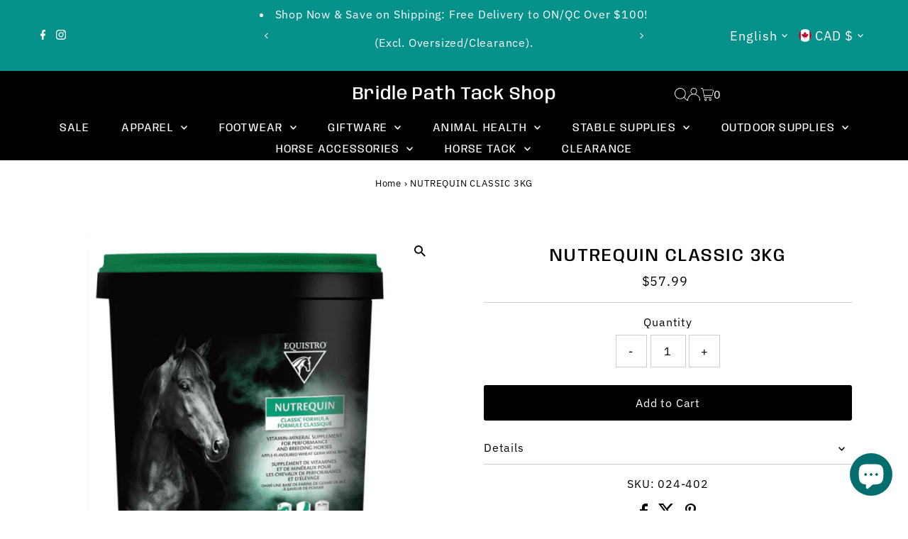

--- FILE ---
content_type: text/css
request_url: https://cdn.shopify.com/extensions/019b2a23-2842-77b5-ab0e-ea4becda666f/snap-price-base-235/assets/style.css
body_size: 1628
content:
:root {
    --p-color-icon: #4a4a4a;
    --p-text-color: #303030;
}

/* font import  */
@import url('https://fonts.googleapis.com/css2?family=Poppins:ital,wght@0,100;0,200;0,300;0,400;0,500;0,600;0,700;0,800;0,900;1,100;1,200;1,300;1,400;1,500;1,600;1,700;1,800;1,900&display=swap');
@import url('https://fonts.googleapis.com/css2?family=Inter:ital,opsz,wght@0,14..32,100..900;1,14..32,100..900&display=swap');
/* end font import  */

/* for preview box  */
#custom-price-wrapper .layout3 .p-row {
    display: flex;
    gap: 10px;
    justify-content: start;
}

#custom-price-wrapper .layout3 .row1 {
    margin-bottom: 10px;
}

#custom-price-wrapper .layout4 .p-row {
    display: flex;
    gap: 10px;
    justify-content: start;
}

#custom-price-wrapper .layout4 .row1 {
    margin-bottom: 10px;
}

#custom-price-wrapper .layout5 .p-row {
    display: flex;
    gap: 10px;
    justify-content: start;
}

#custom-price-wrapper .layout5 .row1 {
    margin-bottom: 10px;
}

#custom-price-wrapper .product-hamsa,
#custom-price-wrapper .product {
    display: flex;
    align-items: center;
    grid-area: product;
}

#custom-price-wrapper .compare-hamsa,
#custom-price-wrapper .compare {
    display: flex;
    align-items: center;
    grid-area: compare;
}

#custom-price-wrapper .message-hamsa,
#custom-price-wrapper .message {
    display: flex;
    align-items: center;
    grid-area: message;
}

#custom-price-wrapper .discount-hamsa,
#custom-price-wrapper .discount {
    display: flex;
    align-items: center;
    grid-area: discount;
}

#custom-price-wrapper .layout {
    display: grid;
    width: 100%;
    height: auto;
    gap: 8px;
    font-family: 'Inter', sans-serif;
}

#custom-price-wrapper .layout1 {
    grid-template-rows: auto;
    grid-template-columns: auto auto auto 1fr;
}

#custom-price-wrapper .layout2 {
    grid-template-rows: auto auto 1fr;
    grid-template-columns: auto 1fr;
}

#custom-price-wrapper .layout6 {
    grid-template-rows: auto auto 1fr;
    grid-template-columns: auto auto 1fr;
}

#custom-price-wrapper .layout6 div:nth-child(1) {
    display: flex;
    align-items: center;
}

#custom-price-wrapper .layout7 {
    grid-template-rows: auto auto 1fr;
    grid-template-columns: auto auto 1fr;
}

#custom-price-wrapper .layout7 div:nth-child(2) {
    display: flex;
    align-items: center;
}

/* end preview box  */

/* Condition */
.Polaris-ChoiceList__ChoiceChildren {
    padding-left: 0 !important;
}

/*  */
.Polaris-Page {
    padding: 0 !important;
}

@keyframes flash-1 {
    0%,
    20%,
    40%,
    60% {
        opacity: 1;
    }
    10%,
    30%,
    50% {
        opacity: 0;
    }
}

@keyframes shake-bottom {
    0%,
    22%,
    44%,
    66% {
        transform: rotate(0deg);
        transform-origin: 50% 100%;
    }
    /* 1 time */
    1.5%,
    3% {
        transform: rotate(2deg);
    }
    6%,
    10%,
    14% {
        transform: rotate(-4deg);
    }
    8%,
    12%,
    16% {
        transform: rotate(4deg);
    }
    18% {
        transform: rotate(-2deg);
    }
    20% {
        transform: rotate(2deg);
    }

    /* 2 time */
    24% {
        transform: rotate(2deg);
    }
    26%,
    30%,
    34% {
        transform: rotate(-4deg);
    }
    28%,
    32%,
    36% {
        transform: rotate(4deg);
    }
    38% {
        transform: rotate(-2deg);
    }
    40% {
        transform: rotate(2deg);
    }

    /* 3 time */
    46% {
        transform: rotate(2deg);
    }
    48%,
    52%,
    56% {
        transform: rotate(-4deg);
    }
    50%,
    54%,
    58% {
        transform: rotate(4deg);
    }
    60% {
        transform: rotate(-2deg);
    }
    62% {
        transform: rotate(2deg);
    }
}

@keyframes heartbeat {
    0%,
    23.33%,
    46.66%,
    70% {
        transform: scale(1);
        transform-origin: center center;
        animation-timing-function: ease-out;
    }
    3.33%,
    26.66%,
    50% {
        transform: scale(0.91);
        animation-timing-function: ease-in;
    }
    5.66%,
    28.99%,
    52.33% {
        transform: scale(0.98);
        animation-timing-function: ease-out;
    }
    11%,
    34.33%,
    57.66% {
        transform: scale(0.87);
        animation-timing-function: ease-in;
    }
    15%,
    38.33%,
    61.66% {
        transform: scale(1);
        animation-timing-function: ease-out;
    }
}

/* preview range box */
#custom-price-wrapper .one_row_three_blocks {
    display: inline-flex;
    gap: 10px;
}

#custom-price-wrapper .one_column_three_blocks {
    display: inline-flex;
    flex-direction: column;
    gap: 10px;
}

#custom-price-wrapper .general-range-prev {
    display: inline-block;
    font-family: 'Inter', sans-serif;
    opacity: 1 !important;
}

/* end preview range box  */

.ani-flash {
    animation: flash-1 3.5s infinite;
}

.ani-shaking {
    animation: shake-bottom 5s infinite;
}

.ani-pulse {
    animation: heartbeat 5s infinite;
}

.label-text-hamsa {
    position: absolute;
    color: #fff;
    font-feature-settings:
        'liga' off,
        'clig' off;
    font-family: Inter;
    font-size: 24px;
    font-style: normal;
    letter-spacing: -0.48px;
    line-height: 1.2;
}

/* label1  */
.label1-hamsa {
    position: absolute;
    flex-shrink: 0;
    text-align: center;
}
.top-left-hamsa.label1-hamsa {
    top: 0;
    left: 0;
    transform-origin: center;
    transition: transform 0.3s ease;
}
.top-right-hamsa.label1-hamsa {
    top: 0;
    right: 0;
    transition: transform 0.3s ease;
}

.bottom-left-hamsa.label1-hamsa {
    bottom: 0;
    left: 0;
    transition: transform 0.3s ease;
}

.bottom-right-hamsa.label1-hamsa {
    bottom: 0;
    right: 0;
    transition: transform 0.3s ease;
}
.text-top-left-label1-hamsa {
    transition: transform 0.3s ease;
}
.text-top-right-label1-hamsa {
    transition: transform 0.3s ease;
}
.text-bottom-left-label1-hamsa {
    transition: transform 0.3s ease;
}
.text-bottom-right-label1-hamsa {
    transition: transform 0.3s ease;
}
/* position label  */
#parent-label-hamsa svg {
    max-width: none !important;
}
.image-box {
    position: relative;
    width: 374px;
    height: 374px;
    box-shadow:
        1px 0px 0px 0px rgba(0, 0, 0, 0.13) inset,
        -1px 0px 0px 0px rgba(0, 0, 0, 0.13) inset,
        0px -1px 0px 0px rgba(0, 0, 0, 0.17) inset,
        0px 1px 0px 0px rgba(204, 204, 204, 0.5) inset,
        0px 1px 0px 0px rgba(26, 26, 26, 0.07);
    border-radius: 8px;
    padding: 1px;
    overflow-x: visible;
    overflow-y: visible;
}

/* end label1  */

/* label 2 */
.label2-hamsa {
    position: absolute;
    flex-shrink: 0;
    text-align: center;
}
.top-left-hamsa.label2-hamsa {
    top: 0;
    left: 0;
    transition: transform 0.3s ease;
}
.top-right-hamsa.label2-hamsa {
    top: 0;
    right: 0;
    transform: scaleX(-1);
    transition: transform 0.3s ease;
}

.bottom-left-hamsa.label2-hamsa {
    bottom: 0;
    left: 0;
    transform: scaleY(-1);
    transition: transform 0.3s ease;
}

.bottom-right-hamsa.label2-hamsa {
    bottom: 0;
    right: 0;
    transform: scaleY(-1) scaleX(-1);
    transition: transform 0.3s ease;
}

.text-top-left-label2-hamsa {
    transition: transform 0.3s ease;
}
.text-top-right-label2-hamsa {
    transition: transform 0.3s ease;
}
.text-bottom-left-label2-hamsa {
    transition: transform 0.3s ease;
}
.text-bottom-right-label2-hamsa {
    transition: transform 0.3s ease;
}

/* end label 2 */

/* label3  */
.label3-hamsa {
    position: absolute;
    flex-shrink: 0;
}
.top-left-hamsa.label3-hamsa {
    top: 0;
    left: 0;
    transition: transform 0.3s ease;
}
.top-right-hamsa.label3-hamsa {
    top: 0;
    right: 0;
    transform: scaleX(-1);
    transition: transform 0.3s ease;
}

.bottom-left-hamsa.label3-hamsa {
    bottom: 0;
    left: 0;
    transform: scaleY(-1);
    transition: transform 0.3s ease;
}

.bottom-right-hamsa.label3-hamsa {
    bottom: 0;
    right: 0;
    transform: scaleX(-1) scaleY(-1);
    transition: transform 0.3s ease;
}

.text-top-left-label3-hamsa {
    transform-origin: center;
    transition: transform 0.3s ease;
}
.text-top-right-label3-hamsa {
    transform-origin: center;
    transition: transform 0.3s ease;
}
.text-bottom-left-label3-hamsa {
    transform-origin: center;
    transition: transform 0.3s ease;
}
.text-bottom-right-label3-hamsa {
    transform-origin: center;
    transition: transform 0.3s ease;
}

/* end label 3 */

/* label4  */
.label4-hamsa {
    position: absolute;
    flex-shrink: 0;
}
.top-left-hamsa.label4-hamsa {
    top: 0;
    left: 0;
    transition: transform 0.3s ease;
}
.top-right-hamsa.label4-hamsa {
    top: 0;
    right: 0;
    transform: scaleX(-1);
    transition: transform 0.3s ease;
}

.bottom-left-hamsa.label4-hamsa {
    bottom: 0;
    left: 0;
    transform: scaleY(-1);
    transition: transform 0.3s ease;
}

.bottom-right-hamsa.label4-hamsa {
    bottom: 0;
    right: 0;
    transform: scaleX(-1) scaleY(-1);
    transition: transform 0.3s ease;
}

.text-top-left-label4-hamsa {
    transform-origin: center;
    transition: transform 0.3s ease;
}
.text-top-right-label4-hamsa {
    transform-origin: center;
    transition: transform 0.3s ease;
}
.text-bottom-left-label4-hamsa {
    transform-origin: center;
    transition: transform 0.3s ease;
}
.text-bottom-right-label4-hamsa {
    transform-origin: center;
    transition: transform 0.3s ease;
}

/* end label 4 */

/* label 22 */
.label22-hamsa {
    position: absolute;
    flex-shrink: 0;
}
.top-left-hamsa.label22-hamsa {
    top: 0;
    left: 0;
    transition: transform 0.3s ease;
}
.top-right-hamsa.label22-hamsa {
    top: 0;
    right: 0;
    transform: scaleX(-1);
    transition: transform 0.3s ease;
}

.bottom-left-hamsa.label22-hamsa {
    bottom: 0;
    left: 0;
    transform: scaleY(-1);
    transition: transform 0.3s ease;
}

.bottom-right-hamsa.label22-hamsa {
    bottom: 0;
    right: 0;
    transform: scaleX(-1) scaleY(-1);
    transition: transform 0.3s ease;
}

.text-top-left-label22-hamsa {
    transform-origin: center;
    transition: transform 0.3s ease;
}
.text-top-right-label22-hamsa {
    transform-origin: center;
    transition: transform 0.3s ease;
}
.text-bottom-left-label22-hamsa {
    transform-origin: center;
    transition: transform 0.3s ease;
}
.text-bottom-right-label22-hamsa {
    transform-origin: center;
    transition: transform 0.3s ease;
}

/* end label 22 */
.label23-hamsa {
    position: absolute;
    flex-shrink: 0;
    text-align: center;
}
.top-left-hamsa.label23-hamsa {
    top: 0;
    left: 0;
    transition: transform 0.3s ease;
}
.top-right-hamsa.label23-hamsa {
    top: 0;
    right: 0;
    transform: scaleX(-1);
    transition: transform 0.3s ease;
}

.bottom-left-hamsa.label23-hamsa {
    bottom: 0;
    left: 0;
    transform: scaleY(-1);
    transition: transform 0.3s ease;
}

.bottom-right-hamsa.label23-hamsa {
    bottom: 0;
    right: 0;
    transform: scaleY(-1) scaleX(-1);
    transition: transform 0.3s ease;
}

.text-top-left-label23-hamsa {
    transition: transform 0.3s ease;
}
.text-top-right-label23-hamsa {
    transition: transform 0.3s ease;
}
.text-bottom-left-label23-hamsa {
    transition: transform 0.3s ease;
}
.text-bottom-right-label23-hamsa {
    transition: transform 0.3s ease;
}
/* label 25 */
.label25-hamsa {
    position: absolute;
    flex-shrink: 0;
}
.top-left-hamsa.label25-hamsa {
    top: 0;
    left: 0;

    transition: transform 0.3s ease;
}
.top-right-hamsa.label25-hamsa {
    top: 0;
    right: 0;
    transform: scaleX(-1);
    transition: transform 0.3s ease;
}

.bottom-left-hamsa.label25-hamsa {
    bottom: 0;
    left: 0;
    transform: scaleY(-1);
    transition: transform 0.3s ease;
}

.bottom-right-hamsa.label25-hamsa {
    bottom: 0;
    right: 0;
    transform: scaleX(-1) scaleY(-1);
    transition: transform 0.3s ease;
}

.text-top-left-label25-hamsa {
    transform-origin: center;
    transition: transform 0.3s ease;
}
.text-top-right-label25-hamsa {
    transform-origin: center;
    transition: transform 0.3s ease;
}
.text-bottom-left-label25-hamsa {
    transform-origin: center;
    transition: transform 0.3s ease;
}
.text-bottom-right-label25-hamsa {
    transform-origin: center;
    transition: transform 0.3s ease;
}
/*
/* label5  */
.label5-hamsa {
    position: absolute;
    flex-shrink: 0;
    text-align: center;
}
.top-left-hamsa.label5-hamsa {
    top: 0;
    left: 0;
    transition: transform 0.3s ease;
}
.top-right-hamsa.label5-hamsa {
    top: 0;
    right: 0;
    transition: transform 0.3s ease;
}

.bottom-left-hamsa.label5-hamsa {
    bottom: 0;
    left: 0;
    transition: transform 0.3s ease;
}

.bottom-right-hamsa.label5-hamsa {
    bottom: 0;
    right: 0;
    transition: transform 0.3s ease;
}
.text-top-left-label5-hamsa {
    transition: transform 0.3s ease;
}
.text-top-right-label5-hamsa {
    transition: transform 0.3s ease;
}
.text-bottom-left-label5-hamsa {
    transition: transform 0.3s ease;
}
.text-bottom-right-label5-hamsa {
    transition: transform 0.3s ease;
}
/* end label 5 */

/* label6 */
.label6-hamsa {
    position: absolute;
    flex-shrink: 0;
    text-align: center;
}
.top-left-hamsa.label6-hamsa {
    top: 0;
    left: 0;
    transform-origin: center;
    transition: transform 0.3s ease;
}
.top-right-hamsa.label6-hamsa {
    top: 0;
    right: 0;
    transform: scaleX(-1);
    transform-origin: center;
    transition: transform 0.3s ease;
}

.bottom-left-hamsa.label6-hamsa {
    bottom: 0;
    left: 0;
    transform-origin: center;
    transition: transform 0.3s ease;
}

.bottom-right-hamsa.label6-hamsa {
    bottom: 0;
    right: 0;
    transform: scaleX(-1);
    transform-origin: center;
    transition: transform 0.3s ease;
}

.text-top-left-label6-hamsa {
    transition: transform 0.3s ease;
}
.text-top-right-label6-hamsa {
    transition: transform 0.3s ease;
}
.text-bottom-left-label6-hamsa {
    transition: transform 0.3s ease;
}
.text-bottom-right-label6-hamsa {
    transition: transform 0.3s ease;
}

/* end label6 */

/* label7 */
.label7-hamsa {
    position: absolute;
    flex-shrink: 0;
    text-align: center;
}
.top-left-hamsa.label7-hamsa {
    top: 0;
    left: 0;
    transform-origin: center;
    transition: transform 0.3s ease;
}
.top-right-hamsa.label7-hamsa {
    top: 0;
    right: 0;
    transform: scaleX(-1);
    transform-origin: center;
    transition: transform 0.3s ease;
}

.bottom-left-hamsa.label7-hamsa {
    bottom: 0;
    left: 0;
    transform-origin: center;
    transition: transform 0.3s ease;
}

.bottom-right-hamsa.label7-hamsa {
    bottom: 0;
    right: 0;
    transform: scaleX(-1);
    transform-origin: center;
    transition: transform 0.3s ease;
}

.text-top-left-label7-hamsa {
    transition: transform 0.3s ease;
}
.text-top-right-label7-hamsa {
    transition: transform 0.3s ease;
}
.text-bottom-left-label7-hamsa {
    transition: transform 0.3s ease;
}
.text-bottom-right-label7-hamsa {
    transition: transform 0.3s ease;
}

/* end label7 */

/* label8 */
.label8-hamsa {
    position: absolute;
    flex-shrink: 0;
    text-align: center;
}
.top-left-hamsa.label8-hamsa {
    top: 0;
    left: 0;
    transform-origin: center;
    transition: transform 0.3s ease;
}
.top-right-hamsa.label8-hamsa {
    top: 0;
    right: 0;
    transform: scaleX(-1);
    transform-origin: center;
    transition: transform 0.3s ease;
}

.bottom-left-hamsa.label8-hamsa {
    bottom: 0;
    left: 0;
    transform-origin: center;
    transition: transform 0.3s ease;
}

.bottom-right-hamsa.label8-hamsa {
    bottom: 0;
    right: 0;
    transform: scaleX(-1);
    transform-origin: center;
    transition: transform 0.3s ease;
}

.text-top-left-label8-hamsa {
    transition: transform 0.3s ease;
}
.text-top-right-label8-hamsa {
    transition: transform 0.3s ease;
}
.text-bottom-left-label8-hamsa {
    transition: transform 0.3s ease;
}
.text-bottom-right-label8-hamsa {
    transition: transform 0.3s ease;
}

/* end label8 */

/* end position label */

/* tooltip  */

.tooltip-hamsa {
    cursor: pointer;
    position: absolute;
    background-color: #fff;
    color: #000;
    padding: 8px 12px;
    border-radius: 14px;
    box-shadow: 0 4px 4px rgba(0, 0, 0, 0.2);
    font-size: 14px;
    white-space: nowrap;
    opacity: 0;
    visibility: hidden;
    transition:
        opacity 0.2s,
        visibility 0.2s;
    z-index: 9999;
}

.tooltip-hamsa::after {
    content: '';
    position: absolute;
    bottom: -18px;
    left: 50%;
    transform: translateX(-50%);
    border-width: 10px;
    border-style: solid;
    border-color: #fff transparent transparent transparent;
}
.tooltip-hamsa::before {
    content: '';
    position: absolute;
    bottom: -20.5px; /* Đẩy ra chút để tạo viền */
    left: 50%;
    transform: translateX(-50%);
    border-width: 11px; /* Độ dày của viền */
    border-style: solid;
    border-color: rgba(0, 0, 0, 0.1) transparent transparent transparent; /* Màu của viền */
    z-index: -1; /* Đặt viền dưới tam giác */
}

.tooltip-wrapper-hamsa:hover .tooltip-hamsa {
    opacity: 1;
    visibility: visible;
}

/* end tooltip  */

@keyframes flash-1 {
    0%,
    20%,
    40%,
    60% {
        opacity: 1;
    }
    10%,
    30%,
    50% {
        opacity: 0;
    }
}

@keyframes flash-2 {
    0% {
        opacity: 1;
    }
    50% {
        opacity: 0.2;
    }
    100% {
        opacity: 1;
    }
}

@keyframes shake-bottom {
    0%,
    22%,
    44%,
    66% {
        transform: rotate(0deg);
        transform-origin: 50% 100%;
    }
    1.5%,
    3%,
    20%,
    24%,
    40%,
    46%,
    62% {
        transform: rotate(2deg);
    }
    6%,
    10%,
    14%,
    26%,
    30%,
    34%,
    48%,
    52%,
    56% {
        transform: rotate(-4deg);
    }
    8%,
    12%,
    16%,
    28%,
    32%,
    36%,
    50%,
    54%,
    58% {
        transform: rotate(4deg);
    }
    18%,
    38%,
    60% {
        transform: rotate(-2deg);
    }
}

@keyframes shake-bottom-2 {
    0%,
    100% {
        transform: rotate(0deg);
        transform-origin: 50% 100%;
    }
    10% {
        transform: rotate(2deg);
    }
    20%,
    40%,
    60% {
        transform: rotate(-4deg);
    }
    30%,
    50%,
    70% {
        transform: rotate(4deg);
    }
    80% {
        transform: rotate(-2deg);
    }
    90% {
        transform: rotate(2deg);
    }
}

@keyframes heartbeat {
    0%,
    23.33%,
    46.66%,
    70% {
        transform: scale(1);
        transform-origin: center center;
        animation-timing-function: ease-out;
    }
    3.33%,
    26.66%,
    50% {
        transform: scale(0.91);
        animation-timing-function: ease-in;
    }
    5.66%,
    28.99%,
    52.33% {
        transform: scale(0.98);
        animation-timing-function: ease-out;
    }
    11%,
    34.33%,
    57.66% {
        transform: scale(0.87);
        animation-timing-function: ease-in;
    }
    15%,
    38.33%,
    61.66% {
        transform: scale(1);
        animation-timing-function: ease-out;
    }
}

@keyframes heartbeat-2 {
    from {
        transform: scale(1);
        transform-origin: center center;
        animation-timing-function: ease-out;
    }
    10% {
        transform: scale(0.91);
        animation-timing-function: ease-in;
    }
    17% {
        transform: scale(0.98);
        animation-timing-function: ease-out;
    }
    33% {
        transform: scale(0.87);
        animation-timing-function: ease-in;
    }
    45% {
        transform: scale(1);
        animation-timing-function: ease-out;
    }
}

@keyframes roll-in-1 {
    0% {
        opacity: 0;
        filter: blur(2px);
        transform: translate(-100%) rotate(-120deg);
    }
    100% {
        opacity: 1;
        filter: blur(0px);
        transform: translate(0) rotate(0);
    }
}

@keyframes roll-out-1 {
    0% {
        transform: translate(0) rotate(0deg);

        filter: blur(0);
        opacity: 1;
    }
    100% {
        transform: translate(100%) rotate(120deg);

        filter: blur(2px);
        opacity: 0;
    }
}

@keyframes bounce-in-1 {
    0% {
        transform: scale(0);
        animation-timing-function: ease-in;
        opacity: 0;
    }
    38% {
        transform: scale(1);
        animation-timing-function: ease-out;
        opacity: 1;
    }
    55% {
        transform: scale(0.7);
        animation-timing-function: ease-in;
    }
    72% {
        transform: scale(1);
        animation-timing-function: ease-out;
    }
    81% {
        transform: scale(0.84);
        animation-timing-function: ease-in;
    }
    89% {
        transform: scale(1);
        animation-timing-function: ease-out;
    }
    95% {
        transform: scale(0.95);
        animation-timing-function: ease-in;
    }
    100% {
        transform: scale(1);
        animation-timing-function: ease-out;
    }
}

@keyframes bounce-out-1 {
    0% {
        transform: scale(1);
        animation-timing-function: ease-out;
    }
    5% {
        transform: scale(0.9);
        animation-timing-function: ease-in;
    }
    15% {
        transform: scale(1);
        animation-timing-function: ease-out;
    }
    25% {
        transform: scale(0.85);
        animation-timing-function: ease-in;
    }
    38% {
        transform: scale(1);
        animation-timing-function: ease-out;
    }
    52% {
        transform: scale(0.7);
        animation-timing-function: ease-in;
    }
    70% {
        transform: scale(1);

        animation-timing-function: ease-out;
    }
    85% {
        opacity: 1;
    }
    100% {
        transform: scale(0);
        animation-timing-function: ease-in;
        opacity: 0;
    }
}

.ani-flash {
    animation: flash-1 3.5s infinite;
}

.ani-shaking {
    animation: shake-bottom 5s infinite;
}

.ani-pulse {
    animation: heartbeat 5s infinite;
}

.ani-shaking-label {
    animation: shake-bottom-2 2s infinite;
}

.ani-pulse-label {
    animation: heartbeat-2 2s infinite;
}

.ani-flash-label {
    animation: flash-2 0.9s both infinite;
}

.ani-roll-in {
    animation: roll-in-1 2s infinite;
}

.ani-roll-out {
    animation: roll-out-1 2s infinite;
}

.ani-bounce-in {
    animation: bounce-in-1 2s infinite;
}

.ani-bounce-out {
    animation: bounce-out-1 2s infinite;
}

[reveal] {
    opacity: 1 !important;
}


--- FILE ---
content_type: text/css
request_url: https://cdn.shopify.com/extensions/019b2a23-2842-77b5-ab0e-ea4becda666f/snap-price-base-235/assets/animation.css
body_size: 16
content:
@import './ani-flash-label.css';
@import './ani-roll-in-label.css';
@import './ani-roll-out-label.css';
@import './ani-bounce-in-label.css';
@import './ani-bounce-out-label.css';
@import './ani-shaking-label.css';
@import './ani-pulse-label.css';
@keyframes flash-1 {
    0%,
    20%,
    40%,
    60% {
        opacity: 1;
    }
    10%,
    30%,
    50% {
        opacity: 0;
    }
}

@keyframes shake-bottom {
    0%,
    22%,
    44%,
    66% {
        transform: rotate(0deg);
        transform-origin: 50% 100%;
    }
    1.5%,
    3%,
    20%,
    24%,
    40%,
    46%,
    62% {
        transform: rotate(2deg);
    }
    6%,
    10%,
    14%,
    26%,
    30%,
    34%,
    48%,
    52%,
    56% {
        transform: rotate(-4deg);
    }
    8%,
    12%,
    16%,
    28%,
    32%,
    36%,
    50%,
    54%,
    58% {
        transform: rotate(4deg);
    }
    18%,
    38%,
    60% {
        transform: rotate(-2deg);
    }
}

@keyframes heartbeat {
    0%,
    23.33%,
    46.66%,
    70% {
        transform: scale(1);
        transform-origin: center center;
        animation-timing-function: ease-out;
    }
    3.33%,
    26.66%,
    50% {
        transform: scale(0.91);
        animation-timing-function: ease-in;
    }
    5.66%,
    28.99%,
    52.33% {
        transform: scale(0.98);
        animation-timing-function: ease-out;
    }
    11%,
    34.33%,
    57.66% {
        transform: scale(0.87);
        animation-timing-function: ease-in;
    }
    15%,
    38.33%,
    61.66% {
        transform: scale(1);
        animation-timing-function: ease-out;
    }
}

.ani-flash {
    animation: flash-1 3.5s infinite;
}

.ani-shaking {
    animation: shake-bottom 5s infinite;
}

.ani-pulse {
    animation: heartbeat 5s infinite;
}


--- FILE ---
content_type: text/css
request_url: https://cdn.shopify.com/extensions/019b2a23-2842-77b5-ab0e-ea4becda666f/snap-price-base-235/assets/ani-roll-out-label.css
body_size: -453
content:
@keyframes roll-out-1-05s {
    0% {
        opacity: 1;
        filter: blur(0);
        transform: translate(0) rotate(0deg);
    }
    75% {
        transform: translate(100%) rotate(120deg);
        filter: blur(2px);
        opacity: 0;
    }
    75.1% {
        transform: translate(0) rotate(0deg);
        filter: blur(0);
        opacity: 1;
    }
}
@keyframes roll-out-1-1s {
    0% {
        transform: translate(0) rotate(0deg);
        filter: blur(0);
        opacity: 1;
    }
    60% {
        transform: translate(100%) rotate(120deg);
        filter: blur(2px);
        opacity: 0;
    }
    60.1% {
        filter: blur(0);
        transform: translate(0) rotate(0deg);
        opacity: 1;
    }
}
@keyframes roll-out-1-2s {
    0% {
        transform: translate(0) rotate(0deg);
        filter: blur(0);
        opacity: 1;
    }
    50% {
        transform: translate(100%) rotate(120deg);
        filter: blur(2px);
        opacity: 0;
    }
    50.05% {
        transform: translate(0) rotate(0deg);
        filter: blur(0);
        opacity: 1;
    }
}
@keyframes roll-out-1-5s {
    0% {
        transform: translate(0) rotate(0deg);
        filter: blur(0);
        opacity: 1;
    }
    30% {
        transform: translate(100%) rotate(120deg);
        filter: blur(2px);
        opacity: 0;
    }
    30.1% {
        transform: translate(0) rotate(0deg);
        filter: blur(0);
        opacity: 1;
    }
}
@keyframes roll-out-1-10s {
    0% {
        transform: translate(0) rotate(0deg);
        filter: blur(0);
        opacity: 1;
    }
    16.6% {
        transform: translate(100%) rotate(120deg);
        filter: blur(2px);
        opacity: 0;
    }
    16.67% {
        transform: translate(0) rotate(0deg);
        filter: blur(0);
        opacity: 1;
    }
}

.ani-roll-out-05s {
    animation: roll-out-1-05s 2.5s infinite;
    transform-origin: center;
    animation-fill-mode: both;
}
.ani-roll-out-1s {
    animation: roll-out-1-1s 3s infinite;
}
.ani-roll-out-2s {
    animation: roll-out-1-2s 4s infinite;
}
.ani-roll-out-5s {
    animation: roll-out-1-5s 7s infinite;
}
.ani-roll-out-10s {
    animation: roll-out-1-10s 2s infinite;
}


--- FILE ---
content_type: text/css
request_url: https://cdn.shopify.com/extensions/019a032d-17cc-7896-82a6-7978f4cc5295/bundlex-64/assets/volume-discount.min.css
body_size: 906
content:
.bx-widget,.bx-widget *,.bx-widget ::after,.bx-widget ::before{box-sizing:border-box}.bx-widget{display:flex;flex-direction:column;gap:12px}.bx-header{color:var(--bx-header-text-color);font-size:var(--bx-header-text-font-size);font-style:var(--bx-header-text-font-style);font-weight:var(--bx-header-text-font-weight);line-height:var(--bx-header-text-line-height);position:relative;text-align:var(--bx-header-text-position);word-break:break-word}.bx-header-center_line_through{align-items:center;display:flex;gap:8px}.bx-header-center_line_through::after,.bx-header-center_line_through::before{background-color:#f2f2f2;content:'';flex-grow:1;height:2px}.bx-footer{align-items:center;color:var(--bx-footer-color);display:flex;font-size:var(--bx-footer-font-size);font-style:var(--bx-footer-font-style);font-weight:var(--bx-footer-font-weight);justify-content:space-between;line-height:var(--bx-footer-line-height)}.bx-footer-right{align-items:center;display:flex;gap:4px}.bx-layout-horizontal .bx-offers{display:grid;row-gap:8px}.bx-layout-vertical .bx-offers{display:grid;gap:8px}.bx-layout-vertical .bx-offers-col-3{grid-template-columns:repeat(auto-fit,minmax(30%,1fr))}.bx-layout-vertical .bx-offers-col-2{grid-template-columns:1fr 1fr}.bx-offer-main{padding:16px}.bx-offer-wrap{position:relative}.bx-offer{background-color:var(--bx-offer-background-color);cursor:pointer;height:100%;position:relative;transition:.1s;overflow:hidden;border-radius:var(--bx-offer-border-radius);display:grid}.bx-offer::after{content:'';position:absolute;top:0;left:0;right:0;bottom:0;pointer-events:none;box-shadow:var(--bx-offer-box-shadow);border-radius:var(--bx-offer-border-radius)}.bx-offer:hover{background-color:var(--bx-offer-background-color-hover)}.bx-offer:hover::after{box-shadow:var(--bx-offer-box-shadow-hover)}.bx-active .bx-offer{background-color:var(--bx-offer-background-color-active)}.bx-active .bx-offer::after{box-shadow:var(--bx-offer-box-shadow-active)}.bx-layout-horizontal .bx-offer-badge-wrap{position:absolute;right:12px;top:-4px;z-index:1}.bx-layout-vertical .bx-offer-badge-wrap{left:50%;position:absolute;top:-4px;transform:translateX(-50%);z-index:1}.bx-offer-badge{background-color:var(--bx-offer-badge-background-color);border-radius:4px;color:var(--bx-offer-badge-color);font-size:var(--bx-offer-badge-font-size);font-style:var(--bx-offer-badge-font-style);font-weight:var(--bx-offer-badge-font-weight);line-height:var(--bx-offer-badge-line-height);padding-left:4px;padding-right:4px;white-space:nowrap}.bx-offer-title{color:var(--bx-offer-title-color);font-size:var(--bx-offer-title-font-size);font-style:var(--bx-offer-title-font-style);font-weight:var(--bx-offer-title-font-weight);line-height:var(--bx-offer-title-line-height);word-break:break-word}.bx-offer-subtitle{color:var(--bx-offer-subtitle-color);font-size:var(--bx-offer-subtitle-font-size);font-style:var(--bx-offer-subtitle-font-style);font-weight:var(--bx-offer-subtitle-font-weight);line-height:var(--bx-offer-subtitle-line-height);word-break:break-word}.bx-offer-label{background-color:var(--bx-offer-label-background-color);color:var(--bx-offer-label-color);display:inline-block;font-size:var(--bx-offer-label-font-size);font-style:var(--bx-offer-label-font-style);font-weight:var(--bx-offer-label-font-weight);line-height:var(--bx-offer-label-line-height);padding:2px 8px;word-break:break-word}.bx-radio{-webkit-appearance:none;appearance:none;background:#fff;border:1px solid #8a8a8a;border-radius:50%;color:#fff;cursor:pointer;display:grid;font:inherit;height:20px;place-content:center;transition:border-color .1s cubic-bezier(.25, .1, .25, 1);width:20px}.bx-radio::before{background-color:#fff;border:5px solid #303030;border-radius:50%;content:'';height:18px;transform:scale(0);transition:transform .2s ease-in-out;width:18px}.bx-radio:hover{background:#f9f9f9;border:1px solid #616161}.bx-radio:active{border:2px solid #303030}.bx-active .bx-radio::before{transform:scale(1)}.bx-active .bx-radio{background:#303030}.bx-active .bx-radio:active{background:#303030}.bx-radio:focus{box-shadow:none;outline:0}.bx-active .bx-radio:focus,.bx-active .bx-radio:hover{background:#303030;border-color:#303030}.bx-layout-horizontal .bx-offer-items{align-items:center;display:flex;flex:1;gap:8px}.bx-layout-vertical .bx-offer-items{align-items:center;display:flex;flex-direction:column;gap:16px;height:100%;text-align:center}.bx-layout-horizontal .bx-content{align-items:center;column-gap:4px;display:flex;flex-grow:1;flex-wrap:wrap;gap:4px}.bx-layout-vertical .bx-content{display:flex;flex-direction:column;flex-grow:1;gap:4px}.bx-layout-horizontal .bx-offer-subtitle{order:9999;width:100%}.bx-discounted-price{color:var(--bx-offer-price-color);font-size:var(--bx-offer-price-font-size);font-style:var(--bx-offer-price-font-style);font-weight:var(--bx-offer-price-font-weight);line-height:var(--bx-offer-price-line-height);white-space:nowrap}.bx-discounted-price-alternative{color:var(--bx-offer-price-color);font-size:var(--bx-offer-compare-price-font-size);font-style:var(--bx-offer-price-font-style);font-weight:var(--bx-offer-price-font-weight);line-height:var(--bx-offer-compare-price-line-height);white-space:nowrap}.bx-original-price{color:var(--bx-offer-compare-price-color);font-size:var(--bx-offer-compare-price-font-size);font-style:var(--bx-offer-compare-price-font-style);font-weight:var(--bx-offer-compare-price-font-weight);line-height:var(--bx-offer-compare-price-line-height);text-decoration:line-through;white-space:nowrap}.bx-price-unit{color:var(--bx-offer-price-unit-color);font-size:var(--bx-offer-price-unit-font-size);font-style:var(--bx-offer-price-unit-font-style);font-weight:var(--bx-offer-price-unit-font-weight);line-height:var(--bx-offer-price-unit-line-height);white-space:nowrap}.js-bx-total-price{white-space:nowrap}.bx-layout-horizontal .bx-offer-prices{display:flex;flex-direction:column;gap:4px}.bx-layout-horizontal .bx-offer-price{align-items:baseline;display:flex;gap:4px;justify-content:flex-end}.bx-layout-vertical .bx-offer-prices{display:flex;flex-direction:column;gap:8px}.bx-layout-vertical .bx-offer-price{align-items:center;display:flex;flex-direction:column}.bx-layout-vertical .bx-price-unit{order:9999}.bx-hidden{display:none}.bx-variants{display:none;font-size:13px;line-height:15px}.bx-variants-options{overflow:hidden}.bx-variants-grid{display:grid}.bx-active .bx-variants{display:block}.bx-layout-horizontal .bx-variants-title{margin-top:8px}.bx-variant-group{display:flex;align-items:center;gap:4px;margin-bottom:8px;margin-top:8px}.bx-variant-group:last-child{margin-bottom:0}.bx-variant-nr{min-width:12px}.bx-variant-selects{display:flex;flex-grow:1;flex-wrap:wrap;align-items:center;gap:4px}.bx-error{font-size:13px;margin-top:12px;color:#c70a24}.bx-select{appearance:auto;padding-left:var(--bx-select-padding-x);padding-right:var(--bx-select-padding-x);padding-top:var(--bx-select-padding-y);padding-bottom:var(--bx-select-padding-y);border-radius:var(--bx-select-border-radius);border-width:var(--bx-select-border-width);border-color:var(--bx-select-border-color);background:var(--bx-select-background-color);color:var(--bx-select-color);font-size:var(--bx-select-font-size);font-style:var(--bx-select-font-style);font-weight:var(--bx-select-font-weight)}.bx-select:focus{outline:0;box-shadow:none;border-color:var(--bx-select-border-color)}.bx-select:focus-visible{outline:0;box-shadow:none;border-color:var(--bx-select-border-color)}@supports not selector(:focus-visible){.bx-select:focus{outline:0;box-shadow:none;border-color:var(--bx-select-border-color)}}.bx-extras{margin-top:-4px;background:var(--bx-extra-background-color);display:grid;gap:12px;padding:12px 16px}.bx-extra{align-content:center}.bx-extra-show-when-selected,.bx-extras-show-when-selected{display:none}.bx-active .bx-extra-show-when-selected,.bx-active .bx-extras-show-when-selected{display:grid}.bx-active .bx-extras{background:var(--bx-extra-background-color-active)}.bx-extra-title{color:var(--bx-extra-title-color);font-size:var(--bx-extra-title-font-size);font-style:var(--bx-extra-title-font-style);font-weight:var(--bx-extra-title-font-weight);line-height:var(--bx-extra-title-line-height);word-break:break-word}.bx-active .bx-extra-title{color:var(--bx-extra-title-color-active);font-size:var(--bx-extra-title-font-size-active);font-style:var(--bx-extra-title-font-style-active);font-weight:var(--bx-extra-title-font-weight-active);line-height:var(--bx-extra-title-line-height-active)}.bx-extra-options{display:none}.bx-active .bx-extra-options{display:block;overflow:hidden}.bx-layout-horizontal .bx-extra-content{display:flex;align-items:center;gap:12px;flex-wrap:wrap}.bx-layout-vertical .bx-extra-content{display:grid;text-align:center;gap:4px}.bx-extra-image{display:var(--bx-extra-image-display)!important;width:var(--bx-extra-image-width);height:var(--bx-extra-image-width);border-radius:var(--bx-extra-image-radius);flex-shrink:0;background-size:cover;background-position:center center;background-repeat:no-repeat}.bx-layout-vertical .bx-extra-image{justify-self:center}

--- FILE ---
content_type: text/javascript
request_url: https://cdn.shopify.com/extensions/019a032d-17cc-7896-82a6-7978f4cc5295/bundlex-64/assets/volume-discount.min.js
body_size: 12220
content:
!function(){"use strict";function __awaiter(t,e,i,n){return new(i||(i=Promise))((function(r,o){function fulfilled(t){try{step(n.next(t))}catch(t){o(t)}}function rejected(t){try{step(n.throw(t))}catch(t){o(t)}}function step(t){var e;t.done?r(t.value):(e=t.value,e instanceof i?e:new i((function(t){t(e)}))).then(fulfilled,rejected)}step((n=n.apply(t,e||[])).next())}))}"function"==typeof SuppressedError&&SuppressedError;class ElementSelector{static getSelectors(t){return Object.assign(Object.assign({},this.DEFAULT_SELECTORS),Object.fromEntries(Object.entries(t).filter((([t,e])=>""!==e)).map((([t,e])=>[t,[e,...this.DEFAULT_SELECTORS[t]]]))))}static initHtmlElements(t){const e=this.findProductContainerAndForm(t.productFormSelector);if(!e)throw new Error("[Bundlex] Could not find product form");const i=e.container,n=e.form;let r=this.findElement("quantityInputSelector",t);const o=this.findElement("quantityContainerSelector",t);if(o||console.warn('[Bundlex] Quantity container found. "Hide quantity input" will not work properly. Please provide custom selector in bundlex embed settings.'),n){const t=document.createElement("input");if(t.type="hidden",t.name="bx-product-form",t.value="1",n.appendChild(t),!r){console.warn('[Bundlex] Quantity input not found, "Buy it now" button will not work properly. Please add a quantity input to the form.');const t=document.createElement("input");t.type="hidden",t.name="quantity",t.value="1",r=t}}const s=this.findElement("variantsContainerSelector",t);s||console.warn("[Bundlex] Variant container not found. Hide variants will not work properly. Please provide custom selector in bundlex embed settings.");const a=this.findElement("addToCartButtonSelector",t),c=this.findElement("buyButtonSelector",t);c||console.warn("[Bundlex] Buy button not found. Please provide custom selector in bundlex embed settings.");return{quantityInput:r,quantityContainer:o,addToCartButton:a,buyButton:c,productFormContainer:i,productForm:n,variantsContainer:s,customPlacementContainer:this.findElement("customPlacementSelector",t)}}static findProductContainerAndForm(t){for(const e of t)if(e)try{const t=document.querySelectorAll(e);for(const e of Array.from(t)){const t=e;if(t instanceof HTMLFormElement&&this.isValidProductForm(t))return{container:t,form:t};const i=t.querySelectorAll("form");for(const e of Array.from(i)){const i=e;if(this.isValidProductForm(i))return{container:t,form:i}}}}catch(t){console.error(`[Bundlex] Error checking selector "${e}":`,t)}return null}static isValidProductForm(t){const e=t.getAttribute("action");if(!e||!e.includes("/cart/add"))return!1;return!!t.querySelector('input[type="hidden"][name="form_type"][value="product"]')&&!!t.querySelector('button[name="add"], button[type="submit"], input[type="submit"]')}static findElement(t,e){const i=e[t];if(!Array.isArray(i)||0===i.length)return null;for(const t of i)if(t)if(t.startsWith("^")){const e=t.slice(1),i=document.querySelector(e);if(null==i?void 0:i.parentElement)return i.parentElement}else if(t.includes("^closest(")){const e=t.match(/\^closest\((.*?)\)(.*)/);if(e){const[t,i,n]=e,r=document.querySelector(n);if(r)return r.closest(i)}}else{const e=document.querySelector(t);if(e)return e}return null}}var t,e,i,n,r,o,s,a,c,l,d;function customRoundCents(t){return Number.isInteger(t)?t:Math.floor(t)+1}function notNegative(t){return t<0?0:t}function currencyFormat(t,e,i){return i&&i.trim()?function(t,e,i){const n=/0[.,]\d{2}/.test(i),r=n?2:0,o=t/100,s=i.includes("0,");let a,c=s?".":",",l=s?",":".";"XPF"===e||"UZS"===e||"SEK"===e||"CVE"===e?(c=" ",l=","):"ISK"!==e&&"HUF"!==e&&"DJF"!==e&&"KMF"!==e||(c=".",l=",");a=0===r?Math.round(o).toString().replace(/\B(?=(\d{3})+(?!\d))/g,c):o.toFixed(r).replace(".",l).replace(/\B(?=(\d{3})+(?!\d))/g,c);const d=/0(?:[.,]\d{2})?/;if(d.test(i))return i.replace(d,a);return new Intl.NumberFormat("en-US",{style:"currency",currency:e,minimumFractionDigits:r,maximumFractionDigits:r}).format(o)}(t,e,i):function(t,e){let i=2;"JPY"===e&&(i=0);const n=t/100,r=new Intl.NumberFormat("en-US",{style:"decimal",minimumFractionDigits:i,maximumFractionDigits:i}).format(n);if("BGN"===e)return`${r} лв`;return new Intl.NumberFormat("en-US",{style:"currency",currency:e,minimumFractionDigits:i,maximumFractionDigits:i}).format(n)}(t,e)}function groupVariantsById(t){const e=t.reduce(((t,e)=>(t.set(e,(t.get(e)||0)+1),t)),new Map);return Array.from(e,(([t,e])=>({id:t,count:e})))}ElementSelector.DEFAULT_SELECTORS={quantityInputSelector:["#Quantity-15056748249470",'input[name="quantity"]'],quantityContainerSelector:[".product-form__quantity",'^input[name="quantity"]'],addToCartButtonSelector:['form[action*="/cart/add"] button[name="add"]','form[action*="/cart/add"] button[type="submit"]','form[action*="/cart/add"] input[type="submit"]'],buyButtonSelector:["shopify-buy-it-now-button button",".shopify-payment-button",'[data-shopify="payment-button"]'],productFormSelector:["product-form",".product-form",'form[action*="/cart/add"]'],productForm:[],variantsContainerSelector:["variant-selects","variant-radios",".product-form__controls-group .selector-wrapper"],customPlacementSelector:[]},ElementSelector.ELEMENT_TO_SELECTOR_MAP={quantityInput:"quantityInputSelector",quantityContainer:"quantityContainerSelector",addToCartButton:"addToCartButtonSelector",buyButton:"buyButtonSelector",productFormContainer:"productFormSelector",productForm:"productForm",variantsContainer:"variantsContainerSelector",customPlacementContainer:"customPlacementSelector"},function(t){t.Draft="draft",t.Published="published"}(t||(t={})),function(t){t.AllProducts="all_products",t.AllProductsExceptSelectedProducts="all_products_except_selected_products",t.SelectedProducts="selected_products",t.AnyOfSelectedCollections="any_of_selected_collections"}(e||(e={})),function(t){t.Horizontal="horizontal",t.Vertical="vertical"}(i||(i={})),function(t){t.Light="light",t.LightItalic="light_italic",t.Regular="regular",t.RegularItalic="regular_italic",t.Medium="medium",t.MediumItalic="medium_italic",t.Semibold="semibold",t.SemiboldItalic="semibold_italic",t.Bold="bold",t.BoldItalic="bold_italic"}(n||(n={})),function(t){t.Left="left",t.Center="center",t.CenterLineThrough="center_line_through",t.Right="right"}(r||(r={})),function(t){t.None="none",t.ExactPrice="exact_price",t.Percentage="percentage",t.DiscountPerUnit="fixed_amount",t.Bogo="bxgy"}(o||(o={})),function(t){t.None="none",t.ExactPrice="exact_price",t.Percentage="percentage",t.DiscountPerUnit="fixed_amount",t.Gift="gift"}(s||(s={})),function(t){t.TotalPrice="total_price",t.UnitPrice="unit_price",t.Both="both"}(a||(a={})),function(t){t.Volume="volume",t.Bundle="bundle"}(c||(c={})),function(t){t.Block="block",t.Embed="embed"}(l||(l={})),function(t){t.Active="ACTIVE",t.Archived="ARCHIVED",t.Draft="DRAFT"}(d||(d={}));const u=(()=>{let t=0;return(e="extra")=>`${e}-${Date.now()}-${t++}`})();function extractIdFromGid(t){return t.split("/").pop()||""}class DiscountSelector{constructor(t,e,i){this.productId=t,this.productPrice=e,this.productCollectionIds=i}getApplicableDiscounts(i){return i.filter((i=>{if(i.status!==t.Published)return!1;let n=[];switch(i.filter_rule_resources&&(n=i.filter_rule_resources.map(this.extractId)),i.filter_rule){case e.AllProducts:return!0;case e.AllProductsExceptSelectedProducts:return!n.includes(this.productId.toString());case e.SelectedProducts:return n.includes(this.productId.toString());case e.AnyOfSelectedCollections:return this.productCollectionIds.some((t=>n.includes(t)));default:return!1}}))}getBestDiscount(t){return 0===t.length?null:t.sort(((t,e)=>{const i=this.getMaxQuantityOffer(t),n=this.getMaxQuantityOffer(e),r=this.calculateMaxDiscountPercentage(i),o=this.calculateMaxDiscountPercentage(n);return r!==o?o-r:t.offers.length!==e.offers.length?e.offers.length-t.offers.length:t.id.localeCompare(e.id)}))[0]}extractId(t){return extractIdFromGid(t)}getMaxQuantityOffer(t){return t.offers.reduce(((t,e)=>e.quantity_threshold>t.quantity_threshold?e:t))}calculateMaxDiscountPercentage(t){var e;const i=null!==(e=t.discount_amount)&&void 0!==e?e:0;switch(t.discount_method){case o.ExactPrice:return(this.productPrice-i/t.quantity_threshold)/this.productPrice*100;case o.Percentage:return i;case o.DiscountPerUnit:return i/this.productPrice*100;case o.Bogo:return i/t.quantity_threshold*100;default:return 0}}getDiscountsForDesignMode(){return{id:"design_mode",revenue:0,discount_type:c.Volume,name:"Discount",widget_layout:i.Horizontal,filter_rule:e.AllProducts,filter_rule_resources:[],status:t.Draft,published:!1,header_text:"Select a bundle",header_text_font_size:16,header_text_font_style:n.Semibold,header_text_color:"#333333",header_text_position:r.Left,offer_price_appearance:a.TotalPrice,offer_price_unit_text:"",footer_left_text:"Fast delivery",footer_right_text:"Total:",footer_font_size:12,footer_font_style:n.Semibold,footer_color:"#333333",offer_border_width:1,offer_border_width_hover:1,offer_border_width_active:2,offer_border_radius:8,offer_border_color:"#ebebeb",offer_border_color_hover:"#ebebeb",offer_border_color_active:"#333333",offer_background_color:"#fafafa",offer_background_color_hover:"#fafafa",offer_background_color_active:"#fafafa",offer_title_font_size:16,offer_title_font_style:n.Bold,offer_title_color:"#333333",offer_subtitle_font_size:10,offer_subtitle_font_style:n.Bold,offer_subtitle_color:"#333333",offer_badge_font_size:10,offer_badge_font_style:n.Bold,offer_badge_color:"#ffffff",offer_badge_background_color:"#333333",offer_label_font_size:12,offer_label_font_style:n.Regular,offer_label_color:"#333333",offer_label_background_color:"#f2f2f2",offer_price_font_size:16,offer_price_font_style:n.Regular,offer_price_color:"#333333",offer_compare_price_font_size:12,offer_compare_price_font_style:n.Regular,offer_compare_price_color:"#767676",offer_price_unit_font_size:10,offer_price_unit_font_style:n.Regular,offer_price_unit_color:"#767676",extra_background_color:"#8787871f",extra_background_color_active:"#333333",extra_title_font_size:12,extra_title_font_style:n.Semibold,extra_title_color:"#333333",extra_title_font_size_active:12,extra_title_font_style_active:n.Semibold,extra_title_color_active:"#ffffff",extra_image_width:32,extra_image_radius:2,select_border_width:1,select_border_radius:4,select_border_color:"#6B7280",select_background_color:"#ffffff",select_font_size:12,select_font_style:n.Regular,select_color:"#333333",select_padding_x:2,select_padding_y:2,offers:[{is_default:!1,selected_preview:!1,quantity_threshold:1,title:"Single",subtitle:"",discount_method:o.None,discount_amount:null,badge_text:"",label_text:"",extras:[]},{is_default:!0,selected_preview:!0,quantity_threshold:2,title:"Duo",subtitle:"MOST POPULAR",discount_method:o.Percentage,discount_amount:10,badge_text:"",label_text:"10% off",extras:[]},{is_default:!1,selected_preview:!1,quantity_threshold:3,title:"Trio",subtitle:"BEST VALUE",discount_method:o.Percentage,discount_amount:20,badge_text:"Limited time",label_text:"20% off",extras:[]}],variants:{enabled:!1,hide_default_picker:!1},skip_cart:!1}}}const f={EXTRA_SELECT:"js-bx-extra-select",EXTRA_IMAGE:"js-bx-extra-image",VARIANT_SELECT:"js-bx-variant-select",OFFER:"js-bx-offer",SETTINGS:"bx-widget-settings",WIDGET:"bx-widget-container",TOTAL_PRICE:"js-bx-total-price",OFFER_PRICE:"js-bx-offer-price"};class LayoutService{constructor(t,e){this.domOps=t,this.config=e,this.discount=e.discount,this.customCss=e.customCss,this.currency=e.currency,this.currencyFormat=e.currencyFormat,this.product=e.product}updateSelectedOffer(t){this.domOps.updateElementClass(`.${f.OFFER}`,[],["bx-active"]),this.domOps.updateElementClass(`.${f.OFFER}[data-offer-key="${t}"]`,["bx-active"],[])}deselectAllOffers(){this.domOps.updateElementClass(`.${f.OFFER}`,[],["bx-active"])}updateTotalPrice(t){this.domOps.updateElementHTML(`.${f.TOTAL_PRICE}`,currencyFormat(t.totalPriceDiscounted,this.currency,this.currencyFormat))}hideTotalSection(){this.domOps.updateElementDisplay(".bx-footer","none")}showTotalSection(){this.domOps.updateElementDisplay(".bx-footer","flex")}updateOfferPrice(t,e){const i=this.generatePricesHTML(e);this.domOps.updateElementHTML(`.${f.OFFER}[data-offer-key="${t}"] .${f.OFFER_PRICE}`,i)}updateExtraImage(t,e,i){var n;const r=this.domOps.querySelector(`.${f.EXTRA_IMAGE}[data-extra-uuid="${t}"]`);if(!r)return;const o=this.config.discount.offers[e];if(!(null===(n=null==o?void 0:o.extras)||void 0===n?void 0:n.length))return;const s=o.extras.find((e=>(null==e?void 0:e.uuid)===t));if(!(null==s?void 0:s.product))return;const a=s.product.variants.find((t=>extractIdFromGid(t.id)===i)),c=(null==a?void 0:a.image_url)||s.product.image_url||"";c!==r.src&&this.domOps.updateElementAttribute(`.${f.EXTRA_IMAGE}[data-extra-uuid="${t}"]`,"src",c)}setupElementsVisibility(){const{elements:t}=this.config;this.config.hideQuantity&&t.quantityContainer&&this.domOps.updateElementDisplayByElement(t.quantityContainer,"none")}generateWidgetInnerHTML(t,e){let n="";n+=`<div class="bx-widget bx-layout-${this.discount.widget_layout}">`,this.discount.header_text&&(n+=`\n        <div class="bx-header bx-header-${this.discount.header_text_position}">\n          ${this.discount.header_text}\n        </div>\n      `);const r=this.discount.offers.length<4?"bx-offers-col-3":"bx-offers-col-2";return n+=`<div class="bx-offers ${r}">`,this.discount.offers.forEach(((r,o)=>{n+=`\n        <div class="bx-offer-wrap ${f.OFFER}" data-offer-key="${o}">\n        <div class="bx-offer">\n          <div class="bx-offer-main">\n            <div class="bx-offer-items">\n              <div class="bx-radio"><span></span></div>\n              <div class="bx-content">\n                <div class="bx-offer-title">${r.title}</div>\n                <div class="bx-offer-subtitle">${r.subtitle}</div>\n                ${r.label_text?`<div class="bx-offer-label">${r.label_text}</div>`:""}\n              </div> \n              ${this.discount.widget_layout===i.Vertical?this.generateVariantsHTML(o,t):""}\n              <div class="${f.OFFER_PRICE}">\n              </div>\n            </div>\n            ${this.discount.widget_layout===i.Horizontal?this.generateVariantsHTML(o,t):""}\n          </div>\n          ${this.generateExtrasHtml(o,r,e)}\n        </div>\n        ${r.badge_text?`\n          <div class="bx-offer-badge-wrap">\n            <div class="bx-offer-badge">${r.badge_text}</div>\n          </div>\n        `:""}\n        </div>\n      `})),n+="</div>",(this.discount.footer_left_text||this.discount.footer_right_text)&&(n+=`\n        <div class="bx-footer">\n          <div>${this.discount.footer_left_text||""}</div>\n          <div class="bx-footer-right">\n            <div>${this.discount.footer_right_text||""}</div>\n            <div class="${f.TOTAL_PRICE}"></div>\n          </div>\n        </div>\n      `),n+="</div>",n+='<div class="bx-error"></div>',n}getVariantImage(t,e){if(!(null==t?void 0:t.product))return null;const i=t.product.variants.find((t=>extractIdFromGid(t.id)===e));return(null==i?void 0:i.image_url)||t.product.image_url}generateExtrasHtml(t,e,i){var n;if(!(null===(n=e.extras)||void 0===n?void 0:n.length))return"";let r=`<div class="bx-extras ${e.extras.some((t=>t&&!t.only_show_when_selected))?"":"bx-extras-show-when-selected"}">`;return e.extras.forEach(((e,n)=>{var o,s,a,c,l,d;if(!e)return;const u=e.only_show_when_selected?"bx-extra-show-when-selected":"";let h="",_="";(null===(o=e.product)||void 0===o?void 0:o.variants)&&!e.product.has_only_default_variant&&(_=i[t][n]||"",h=`\n        <div class="bx-extra-options">\n          <select class="bx-select ${f.EXTRA_SELECT}" \n          data-offer-key="${t}" \n          data-extra-uuid="${null!==(s=e.uuid)&&void 0!==s?s:""}" \n          data-quantity="${null!==(a=e.quantity)&&void 0!==a?a:1}"\n          >\n            ${e.product.variants.map((t=>`<option ${extractIdFromGid(t.id)===_?"selected":""} value="${extractIdFromGid(t.id)}">${t.title}</option>`)).join("")}\n          </select>\n        </div>\n      `);const p=this.getVariantImage(e,_),g=p?`<div \n             class="bx-extra-image ${f.EXTRA_IMAGE}" \n             style="background-image: url('${p}');" \n             role="img" \n             aria-label="${null!==(c=e.title)&&void 0!==c?c:""}"\n             data-extra-uuid="${null!==(l=e.uuid)&&void 0!==l?l:""}"\n           ></div>`:"";r+=`\n      <div class="bx-extra ${u}">\n        <div class="bx-extra-content">\n          ${g}\n          <div class="bx-extra-title">${null!==(d=e.title)&&void 0!==d?d:""}</div>\n          ${h}\n        </div>\n      </div>\n    `})),r+="</div>",r}generateVariantsHTML(t,e){let i="";for(let n in e[t]){let r=Number(n)+1;const o=e[t][n],s=this.product.variants.find((t=>t.id===o));i+='<div class="bx-variant-group">',i+=`<div class="bx-variant-nr">${r}.</div>`,i+='<div class="bx-variant-selects">';for(let e in this.product.options){const n=s?s.options[Number(e)]:"";i+=`\n          <select class="bx-select ${f.VARIANT_SELECT}" \n          data-offer-key="${t}" \n          data-nr="${r}" \n          data-col="${e}"\n          >\n              ${this.product.options[e].values.map((t=>`<option ${t===n?"selected":""} value="${t.replace(/"/g,"&quot;")}">${t}</option>`)).join("")}\n          </select>\n      `}i+="</div>",i+="</div>"}const n=this.product.options.map((t=>t.name));return`\n      <div class="${this.discount.variants.enabled&&!this.product.has_only_default_variant?"":"bx-hidden"}">\n        <div class="bx-variants">\n          <div class="bx-variants-grid">\n            <div class="bx-variants-title">\n              ${n.join(", ")}\n            </div>\n            <div class="bx-variants-options">\n            ${i}\n            </div>\n          </div>\n        </div>\n      </div>\n    `}generatePricesHTML(t){const e=this.discount.offer_price_appearance,i=this.discount.offer_price_unit_text;let n="";switch(e){case a.UnitPrice:n+=this.generatePriceHTML(t.unitPriceOriginal,t.unitPriceDiscounted,i);break;case a.TotalPrice:n+=this.generatePriceHTML(t.totalPriceOriginal,t.totalPriceDiscounted);break;case a.Both:t.isTotalAndUnitPriceDifferent&&(n+=this.generatePriceHTML(t.unitPriceOriginal,t.unitPriceDiscounted,i)),n+=this.generatePriceHTML(t.totalPriceOriginal,t.totalPriceDiscounted,"",t.isTotalAndUnitPriceDifferent)}return n}generatePriceHTML(t,e,i="",n=!1){return`\n      <div class="bx-offer-price">\n        ${i?`<div class="bx-price-unit">${i}</div>`:""}\n        ${t!==e?`<div class="bx-original-price">${currencyFormat(t,this.currency,this.currencyFormat)}</div>`:""}\n        <div class="${n?"bx-discounted-price-alternative":"bx-discounted-price"}">\n          ${currencyFormat(e,this.currency,this.currencyFormat)}\n        </div>\n      </div>\n    `}injectStyles(){const t=document.getElementById("bx-dynamic-styles");t&&(t.innerHTML=this.getDynamicCSS())}getDynamicCSS(){const t=this.discount;return`\n      .bx-widget {\n        --bx-header-text-line-height: ${(t.header_text_font_size||16)+4}px;\n        --bx-header-text-font-size: ${t.header_text_font_size||16}px;\n        --bx-header-text-font-weight: ${this.getFontWeight(t.header_text_font_style||n.Regular)};\n        --bx-header-text-font-style: ${this.getFontStyle(t.header_text_font_style||n.Regular)};\n        --bx-header-text-color: ${t.header_text_color||"#333333"};\n        --bx-header-text-position: ${t.header_text_position||"left"};\n\n        --bx-footer-line-height: ${(t.footer_font_size||12)+4}px;\n        --bx-footer-font-size: ${t.footer_font_size||12}px;\n        --bx-footer-font-weight: ${this.getFontWeight(t.footer_font_style||n.Regular)};\n        --bx-footer-font-style: ${this.getFontStyle(t.footer_font_style||n.Regular)};\n        --bx-footer-color: ${t.footer_color||"#333333"};\n\n        --bx-offer-border-radius: ${t.offer_border_radius||0}px;\n        --bx-offer-box-shadow: inset 0 0 0 ${t.offer_border_width||0}px ${t.offer_border_color||"#cccccc"};\n        --bx-offer-box-shadow-hover: inset 0 0 0 ${t.offer_border_width_hover||0}px ${t.offer_border_color_hover||"#cccccc"};\n        --bx-offer-box-shadow-active: inset 0 0 0 ${t.offer_border_width_active||0}px ${t.offer_border_color_active||"#333333"};\n\n        --bx-offer-background-color: ${t.offer_background_color||"#fafafa00"};\n        --bx-offer-background-color-hover: ${t.offer_background_color_hover||"#fafafa"};\n        --bx-offer-background-color-active: ${t.offer_background_color_active||"#fafafa"};\n\n        --bx-offer-title-line-height: ${(t.offer_title_font_size||16)+4}px;\n        --bx-offer-title-font-size: ${t.offer_title_font_size||16}px;\n        --bx-offer-title-font-weight: ${this.getFontWeight(t.offer_title_font_style||n.Regular)};\n        --bx-offer-title-font-style: ${this.getFontStyle(t.offer_title_font_style||n.Regular)};\n        --bx-offer-title-color: ${t.offer_title_color||"#333333"};\n\n        --bx-offer-subtitle-line-height: ${(t.offer_subtitle_font_size||10)+4}px;\n        --bx-offer-subtitle-font-size: ${t.offer_subtitle_font_size||10}px;\n        --bx-offer-subtitle-font-weight: ${this.getFontWeight(t.offer_subtitle_font_style||n.Regular)};\n        --bx-offer-subtitle-font-style: ${this.getFontStyle(t.offer_subtitle_font_style||n.Regular)};\n        --bx-offer-subtitle-color: ${t.offer_subtitle_color||"#333333"};\n\n        --bx-offer-badge-line-height: ${(t.offer_badge_font_size||10)+4}px;\n        --bx-offer-badge-font-size: ${t.offer_badge_font_size||10}px;\n        --bx-offer-badge-font-weight: ${this.getFontWeight(t.offer_badge_font_style||n.Regular)};\n        --bx-offer-badge-font-style: ${this.getFontStyle(t.offer_badge_font_style||n.Regular)};\n        --bx-offer-badge-color: ${t.offer_badge_color||"#ffffff"};\n        --bx-offer-badge-background-color: ${t.offer_badge_background_color||"#333333"};\n\n        --bx-offer-label-line-height: ${(t.offer_label_font_size||12)+4}px;\n        --bx-offer-label-font-size: ${t.offer_label_font_size||12}px;\n        --bx-offer-label-font-weight: ${this.getFontWeight(t.offer_label_font_style||n.Regular)};\n        --bx-offer-label-font-style: ${this.getFontStyle(t.offer_label_font_style||n.Regular)};\n        --bx-offer-label-color: ${t.offer_label_color||"#333333"};\n        --bx-offer-label-background-color: ${t.offer_label_background_color||"#f2f2f2"};\n\n        --bx-offer-price-line-height: ${(t.offer_price_font_size||16)+4}px;\n        --bx-offer-price-font-size: ${t.offer_price_font_size||16}px;\n        --bx-offer-price-font-weight: ${this.getFontWeight(t.offer_price_font_style||n.Regular)};\n        --bx-offer-price-font-style: ${this.getFontStyle(t.offer_price_font_style||n.Regular)};\n        --bx-offer-price-color: ${t.offer_price_color||"#333333"};\n\n        --bx-offer-compare-price-line-height: ${(t.offer_compare_price_font_size||12)+4}px;\n        --bx-offer-compare-price-font-size: ${t.offer_compare_price_font_size||12}px;\n        --bx-offer-compare-price-font-weight: ${this.getFontWeight(t.offer_compare_price_font_style||n.Regular)};\n        --bx-offer-compare-price-font-style: ${this.getFontStyle(t.offer_compare_price_font_style||n.Regular)};\n        --bx-offer-compare-price-color: ${t.offer_compare_price_color||"#767676"};\n\n        --bx-offer-price-unit-line-height: ${(t.offer_price_unit_font_size||10)+4}px;\n        --bx-offer-price-unit-font-size: ${t.offer_price_unit_font_size||10}px;\n        --bx-offer-price-unit-font-weight: ${this.getFontWeight(t.offer_price_unit_font_style||n.Regular)};\n        --bx-offer-price-unit-font-style: ${this.getFontStyle(t.offer_price_unit_font_style||n.Regular)};\n        --bx-offer-price-unit-color: ${t.offer_price_unit_color||"#767676"};\n        \n        --bx-extra-background-color: ${t.extra_background_color||"#f2f2f2"};\n        --bx-extra-background-color-active: ${t.extra_background_color_active||"#333333"};\n        --bx-extra-title-line-height: ${t.extra_title_font_size+4}px;\n        --bx-extra-title-font-size: ${t.extra_title_font_size||12}px;\n        --bx-extra-title-font-weight: ${this.getFontWeight(t.extra_title_font_style||n.Semibold)};\n        --bx-extra-title-font-style: ${this.getFontStyle(t.extra_title_font_style||n.Semibold)};\n        --bx-extra-title-color: ${t.extra_title_color||"#333333"};\n        --bx-extra-title-line-height-active: ${(t.extra_title_font_size_active||12)+4}px;\n        --bx-extra-title-font-size-active: ${t.extra_title_font_size_active||12}px;\n        --bx-extra-title-font-weight-active: ${this.getFontWeight(t.extra_title_font_style_active||n.Semibold)};\n        --bx-extra-title-font-style-active: ${this.getFontStyle(t.extra_title_font_style_active||n.Semibold)};\n        --bx-extra-title-color-active: ${t.extra_title_color_active||"#ffffff"};\n        --bx-extra-image-width: ${t.extra_image_width||0}px;\n        --bx-extra-image-display: ${t.extra_image_width?"block":"none"};\n        --bx-extra-image-radius: ${t.extra_image_radius||0}px;\n           \n        --bx-select-border-width: ${t.select_border_width||0}px;\n        --bx-select-border-radius: ${t.select_border_radius||0}px;\n        --bx-select-border-color: ${t.select_border_color||"#6B7280"};\n        --bx-select-background-color: ${t.select_background_color||"#ffffff"};\n        --bx-select-font-size: ${t.select_font_size||12}px;\n        --bx-select-font-weight: ${this.getFontWeight(t.select_font_style||n.Regular)};\n        --bx-select-font-style: ${this.getFontStyle(t.select_font_style||n.Regular)};\n        --bx-select-color: ${t.select_color||"#333333"};\n        --bx-select-padding-x: ${t.select_padding_x||0}px;\n        --bx-select-padding-y: ${t.select_padding_y||0}px;\n      }\n      \n      ${this.customCss}\n    `}getFontWeight(t){switch(t.split("_")[0]){case n.Light:return 300;case n.Regular:return 400;case n.Medium:return 500;case n.Semibold:return 600;case n.Bold:return 700;default:return 400}}getFontStyle(t){return t.includes("italic")?"italic":"normal"}}class VariantService{constructor(){}getInitialExtras(t){return t.map((t=>{var e;return(null===(e=t.extras)||void 0===e?void 0:e.length)?t.extras.map((t=>(null==t?void 0:t.product_variants.length)?extractIdFromGid(t.product_variants[0]):"")):[]}))}getSelectedExtrasWithQuantities(t,e,i){const n=i[e]||[],r=t[e];if(!(null==r?void 0:r.extras))return[];const o=[];return r.extras.forEach(((t,e)=>{if(!t)return;const i=n[e];if(!i)return;const r=t.quantity||1;for(let t=0;t<r;t++)o.push(i)})),o}getInitialVariants(t,e){return t.map((t=>Array(t.quantity_threshold).fill(e)))}updateVariantsValues(t){t.forEach(((t,e)=>{document.querySelectorAll(`.${f.VARIANT_SELECT}[data-col="${e}"]`).forEach((e=>{e.value=t}))}))}getNewSelectedVariants(t,e){var i;const n=this.getSelectedOptions()||{},r=Object.keys(n).length,o=[];for(let s=0;s<r;s++){const r=n[s]||{},a=[],c=Object.keys(r).length;for(let n=0;n<c;n++){const o=r[`${n+1}`]||[];if(o.length>0){const t=e.variants.find((t=>t.options.every(((t,e)=>t===o[e]))));a.push((null==t?void 0:t.id)||e.variants[0].id)}else{const r=(null===(i=t[s])||void 0===i?void 0:i[n])||e.variants[0].id;a.push(r)}}o.push(a)}return o}getSelectedOptions(){try{const t=document.querySelectorAll(`.${f.VARIANT_SELECT}`);return Array.from(t).reduce(((t,e)=>{const i=e.getAttribute("data-nr"),n=e.getAttribute("data-offer-key");return i&&n?(t[n]||(t[n]={}),t[n][i]||(t[n][i]=[]),t[n][i].push(e.value),t):t}),{})}catch(t){return void console.error("[Bundlex] Error processing variants:",t)}}getPrices(t,e,i,n){const r=[];return t.forEach(((t,s)=>{const a=e[s].map((t=>{const e=i.variants.find((e=>e.id===t));return e?e.price:i.price}));a.sort(((t,e)=>t-e)),r[s]=function(t,e,i=0,n=1){var r;const s=Number(null!==(r=t.quantity_threshold)&&void 0!==r?r:0),a=t.discount_amount?parseFloat(t.discount_amount.toString()):0;e.length!==s&&(e=Array(s).fill(i)),e.sort(((t,e)=>t-e));let c=e.reduce(((t,e)=>t+e),0),l=s?c/s:0,d=c,u=l;switch(t.discount_method){case o.ExactPrice:a&&s&&(d=Math.round(a*n),u=d/s);break;case o.DiscountPerUnit:if(a&&s){const t=Math.round(a*n);d=e.map((e=>Math.max(0,e-t))).reduce(((t,e)=>t+e),0),u=d/s}break;case o.Percentage:a&&s&&(d=c-c*a/100,u=d/s);break;case o.Bogo:a&&s&&(d=c-e.slice(0,a).reduce(((t,e)=>t+e),0),u=d/s)}c=customRoundCents(c),l=customRoundCents(l),d=customRoundCents(d),u=customRoundCents(u),c=notNegative(c),l=notNegative(l),d=notNegative(d),u=notNegative(u);const f=notNegative(c-d),h=c?f/c*100:0,_=notNegative(l-u);return{totalPriceDiscounted:d,totalPriceOriginal:c,unitPriceDiscounted:u,unitPriceOriginal:l,savedPercentage:Math.round(h),savedAmountItem:_,savedAmountTotal:f,isTotalAndUnitPriceDifferent:u!==d}}(t,a,i.price,n)})),r}}var h;!function(t){t.UPDATE_SELECTED_OFFER="updateSelectedOffer",t.UPDATE_VARIANTS="updateVariants",t.UPDATE_BUY_NOW_VISIBILITY="updateBuyNowVisibility",t.UPDATE_PRICES="updatePrices",t.PRICE_UPDATED="priceUpdated",t.UPDATE_QUANTITY="updateQuantity",t.QUANTITY_UPDATED="quantityUpdated",t.UPDATE_EXTRAS="updateExtras",t.SHOW_ERROR="showError",t.CLEAR_ERROR="clearError"}(h||(h={}));class CartService{constructor(t,e,i,n){this.timeoutIds=[],this.eventBus=t,this.skipCart=e,this.getSelectedVariants=i,this.getSelectedExtrasWithQuantities=n,this.originalFetch=window.fetch}monitorApiRequests(){this.monitorFetchRequests(),this.monitorXHRRequests()}monitorXHRRequests(){const t=this;class CustomXHR extends XMLHttpRequest{constructor(){super(),this.requestURL="";const e=this.open,i=this.send;this.open=function(t,i,n,r,o){return this.requestURL=i.toString(),e.apply(this,[t,i,null==n||n,r,o])},this.send=function(e){if(this.requestURL.includes("/cart/add")){let n=!1;if("string"==typeof e)try{n=!!JSON.parse(e)["bx-product-form"]}catch(t){n=new URLSearchParams(e).has("bx-product-form")}else e instanceof FormData&&(n=e.has("bx-product-form"));if(!n)return i.apply(this,[e]);t.eventBus.emit(h.CLEAR_ERROR,void 0);if(!this.requestURL.includes("bundlex=true")&&"string"==typeof e){const{firstVariant:n,restVariants:r}=t.getVariantsForAddToCart();if(!n.id)return i.apply(this,[e]);let o;try{const t=JSON.parse(e);t.id=n.id.toString(),t.quantity=n.count.toString(),o=JSON.stringify(t)}catch(t){const i=new URLSearchParams(e);i.set("id",n.id.toString()),i.set("quantity",n.count.toString()),o=i.toString()}const s=this.onload;return this.onload=function(e){return __awaiter(this,void 0,void 0,(function*(){try{r.length>0&&(yield t.customAddToCartViaFetch(r)),s&&s.call(this,e),t.afterAddToCart()}catch(e){console.error("[Bundlex] Error in XHR cart add:",e),t.eventBus.emit(h.SHOW_ERROR,{message:e instanceof Error?e.message:"Failed to add items to cart"})}}))},i.apply(this,[o])}}return i.apply(this,[e])}}}window.XMLHttpRequest=CustomXHR}monitorFetchRequests(){window.fetch=(t,e)=>__awaiter(this,void 0,void 0,(function*(){let i=!1;if(null==e?void 0:e.body)if(e.body instanceof FormData)i=e.body.has("bx-product-form");else if("string"==typeof e.body)try{i=!!JSON.parse(e.body)["bx-product-form"]}catch(t){i=new URLSearchParams(e.body).has("bx-product-form")}if("string"==typeof t&&t.includes("/cart/add")&&i){this.eventBus.emit(h.CLEAR_ERROR,void 0);try{const i=new URL(t,window.location.origin);if(!i.searchParams.has("bundlex")){const{firstVariant:i,restVariants:n}=this.getVariantsForAddToCart();if(!i.id)return this.originalFetch.call(window,t,e);yield this.beforeAddToCart(n);const r=yield this.defaultShopifyAddToCartViaFetch(i.id,i.count,t,e);return this.afterAddToCart(),r}}catch(t){console.error("[Bundlex] Error parsing URL:",t),this.eventBus.emit(h.SHOW_ERROR,{message:t instanceof Error?t.message:"Failed to add items to cart"})}}return this.originalFetch.call(window,t,e)}))}beforeAddToCart(t){return __awaiter(this,void 0,void 0,(function*(){if(t.length>0)try{yield this.customAddToCartViaFetch(t)}catch(t){throw new Error(t)}}))}afterAddToCart(){if(this.skipCart){const t=window.setTimeout((function(){window.location.href="/checkout"}),500);this.timeoutIds.push(t)}else{const t=window.setTimeout((()=>{this.eventBus.emit(h.UPDATE_QUANTITY,void 0)}),500);this.timeoutIds.push(t)}}defaultShopifyAddToCartViaFetch(t,e,i,n){return __awaiter(this,void 0,void 0,(function*(){if(!n)return this.originalFetch.call(window,i);if(n.body instanceof FormData){const r=n.body;return r.set("id",t.toString()),r.set("quantity",e.toString()),this.originalFetch.call(window,i,Object.assign(Object.assign({},n),{body:r}))}if("string"!=typeof n.body)throw console.error("[Bundlex] Unsupported body type for cart request"),new Error("Unsupported request body type");try{const r=JSON.parse(n.body);return r.id=t.toString(),r.quantity=e.toString(),this.originalFetch.call(window,i,Object.assign(Object.assign({},n),{body:JSON.stringify(r)}))}catch(r){try{const r=new URLSearchParams(n.body);return r.set("id",t.toString()),r.set("quantity",e.toString()),this.originalFetch.call(window,i,Object.assign(Object.assign({},n),{body:r.toString()}))}catch(t){throw console.error("[Bundlex] Error handling string request body:",t),new Error("Failed to process request body")}}}))}customAddToCartViaFetch(t){return __awaiter(this,void 0,void 0,(function*(){const e=t.map((t=>({id:t.id,quantity:t.count}))),i=yield fetch("/cart/add.js?bundlex=true",{method:"POST",headers:{"Content-Type":"application/json"},body:JSON.stringify({items:e})});if(!i.ok){let t="Failed to add items to cart";const e=yield i.json();throw e.description?t=e.description:e.message&&(t=e.message),this.eventBus.emit(h.SHOW_ERROR,{message:t}),new Error(t)}}))}getVariantsForAddToCart(){const t=this.getSelectedVariants()||[],e=this.getSelectedExtrasWithQuantities()||[];if(0===t.length&&0===e.length)return{firstVariant:{id:"",count:0},restVariants:[]};const i=groupVariantsById([...t,...e]),[n,...r]=i;return{firstVariant:n,restVariants:r}}reset(){window.fetch=this.originalFetch,this.timeoutIds.forEach((t=>window.clearTimeout(t))),this.timeoutIds.length=0}}class ProductService{constructor(t){this.storefrontToken=t,this.apiVersion="2024-10"}prepareOffers(t){return __awaiter(this,void 0,void 0,(function*(){const e=t.map((t=>Object.assign(Object.assign({},t),{extras:(t.extras||[]).map((t=>t?Object.assign(Object.assign({},t),{uuid:u()}):t))})));return yield this.fetchProductsForExtras(e)}))}fetchProductsForExtras(t){return __awaiter(this,void 0,void 0,(function*(){try{const e=this.collectProductIds(t);if(!e.size)return t;const i=(yield this.fetchStorefrontProducts(Array.from(e))).map(this.transformToProductResource);return this.createOffersWithAttachedProducts(t,i)}catch(t){throw console.error("[Bundlex] Failed to fetch products:",t),t}}))}createOffersWithAttachedProducts(t,e){const i=new Map(e.map((t=>[t.id,t])));return t.map((t=>Object.assign(Object.assign({},t),{extras:this.createExtrasWithProducts(t.extras||[],i)})))}createExtrasWithProducts(t,e){return t.map((t=>{var i;if(!(null==t?void 0:t.product_id))return t;const n=e.get(t.product_id);if(!n)return Object.assign(Object.assign({},t),{product:null});const r=(null===(i=t.product_variants)||void 0===i?void 0:i.length)?this.filterVariants(n,t.product_variants):n.variants;return Object.assign(Object.assign({},t),{product:Object.assign(Object.assign({},n),{variants:r})})}))}filterVariants(t,e){const i=t.variants.filter((t=>e.includes(t.id)));return i.length?i:t.variants}collectProductIds(t){return new Set(t.flatMap((t=>{var e;return(null!==(e=t.extras)&&void 0!==e?e:[]).filter((t=>t&&t.product_id)).map((t=>t.product_id))})))}fetchStorefrontProducts(t){return __awaiter(this,void 0,void 0,(function*(){const e=yield fetch(`/api/${this.apiVersion}/graphql.json`,{method:"POST",headers:{"Content-Type":"application/json","X-Shopify-Storefront-Access-Token":this.storefrontToken},body:JSON.stringify({query:"query($productGIDs: [ID!]!) {\n      nodes(ids: $productGIDs) {\n        ... on Product {\n          id\n          title\n          handle\n          options {\n            id\n            name\n            values\n          }\n          variants(first: 250) {\n            edges {\n              node {\n                id\n                price {\n                  amount\n                }\n                compareAtPrice {\n                  amount\n                }\n                selectedOptions {\n                  name\n                  value\n                }\n                image {\n                  url\n                }\n              }\n            }\n          }\n          featuredImage {\n            url\n          }\n        }\n      }\n    }",variables:{productGIDs:t}})}),i=yield e.json();if(i.errors)throw console.error("[Bundlex] GraphQL errors:",i.errors),new Error(`GraphQL query failed: ${JSON.stringify(i.errors)}`);return i.data.nodes.filter((t=>null!==t))}))}transformToProductResource(t){var e,i;const n=t.options.map(((t,e)=>({id:t.id,name:t.name,position:e+1,values:t.values}))),r=t.variants.edges.map((t=>{var e;const i=t.node;return{id:i.id,price:Math.round(100*Number(i.price.amount)),title:i.selectedOptions.map((t=>t.value)).join(" / "),options:i.selectedOptions.map((t=>t.value)),image_url:(null===(e=i.image)||void 0===e?void 0:e.url)||null}})),o=1===r.length,s=n.every((t=>1===t.values.length&&("Default Title"===t.values[0]||"Title"===t.name)));return{id:t.id,price:(null===(e=r[0])||void 0===e?void 0:e.price)||0,has_only_default_variant:o&&s,options:n,variants:r,title:t.title,image_url:(null===(i=t.featuredImage)||void 0===i?void 0:i.url)||null,handle:t.handle,status:d.Active}}}class UrlParamWatcher{constructor(t,e){this.paramName=t,this.callback=e,this.currentValue=this.getValue(),window.addEventListener("popstate",(()=>this.checkForChanges())),this.watchHistoryChanges()}getValue(){return new URLSearchParams(window.location.search).get(this.paramName)}checkForChanges(){const t=this.getValue();t!==this.currentValue&&(this.callback(t,this.currentValue),this.currentValue=t)}watchHistoryChanges(){const t=history.pushState,e=history.replaceState;history.pushState=(...e)=>{t.apply(history,e),this.checkForChanges()},history.replaceState=(...t)=>{e.apply(history,t),this.checkForChanges()}}}class DOMHandler{constructor(t){this.container=t}updateElementHTML(t,e){const i=this.container.querySelector(t);i&&(i.innerHTML=e)}updateElementText(t,e){const i=this.container.querySelector(t);i&&(i.textContent=e)}updateElementClass(t,e,i){this.container.querySelectorAll(t).forEach((t=>{t.classList.remove(...i),t.classList.add(...e)}))}updateElementDisplay(t,e){const i=this.container.querySelector(t);i instanceof HTMLElement&&(i.style.display=e)}updateElementValue(t,e){const i=this.container.querySelector(t);(i instanceof HTMLInputElement||i instanceof HTMLSelectElement)&&(i.value=e)}updateElementAttribute(t,e,i){const n=this.container.querySelector(t);n instanceof HTMLElement&&n.setAttribute(e,i)}getElementAttribute(t,e){const i=this.container.querySelector(t);return(null==i?void 0:i.getAttribute(e))||null}querySelector(t){return this.container.querySelector(t)}querySelectorAll(t){return this.container.querySelectorAll(t)}updateElementDisplayByElement(t,e){t instanceof HTMLElement&&(t.style.display=e)}}class EventBus{constructor(){this.listeners=new Map}emit(t,e){const i=this.listeners.get(t);i&&i.forEach((t=>t(e)))}subscribe(t,e){this.listeners.has(t)||this.listeners.set(t,new Set);return this.listeners.get(t).add(e),()=>{const i=this.listeners.get(t);i&&(i.delete(e),0===i.size&&this.listeners.delete(t))}}}class Widget{constructor(t){this.config=t,this.selectedVariants=[],this.selectedExtras=[],this.calculatedPrices=[],this.selectedOfferKey=-1,this.unsubscribe=[],this.timeoutIds=[],this.handleQuantityInputChange=t=>{this.eventBus.emit(h.CLEAR_ERROR,void 0);const e=parseInt(t.target.value,10);isNaN(e)||this.eventBus.emit(h.QUANTITY_UPDATED,{quantity:e})},this.handleOfferClick=t=>{this.eventBus.emit(h.CLEAR_ERROR,void 0);const e=t.target.closest(`.${f.OFFER}`);if(!e)return;const i=Number(e.dataset.offerKey);isNaN(i)||this.eventBus.emit(h.UPDATE_SELECTED_OFFER,{offerKey:i})},this.handleVariantSelectChange=()=>{this.eventBus.emit(h.CLEAR_ERROR,void 0),this.eventBus.emit(h.UPDATE_VARIANTS,void 0)},this.handleExtraSelectChange=t=>{var e;this.eventBus.emit(h.CLEAR_ERROR,void 0);const i=t.target,n=i.dataset.extraUuid,r=i.dataset.offerKey;if(!n||!r)return;const o=Number(r),s=i.value;this.selectedExtras[o]||(this.selectedExtras[o]=[]);const a=this.config.discount.offers[o];if(!(null===(e=null==a?void 0:a.extras)||void 0===e?void 0:e.length))return;const c=a.extras.findIndex((t=>(null==t?void 0:t.uuid)===n));-1!==c&&(this.selectedExtras[o][c]=s,this.services.layout.updateExtraImage(n,o,s))},this.validateConfig(),this.widgetContainer=this.createWidgetContainer(),this.domHandler=new DOMHandler(this.widgetContainer),this.eventBus=new EventBus,this.services=this.initializeServices()}init(){return __awaiter(this,void 0,void 0,(function*(){try{yield this.setup(),this.setupEventSubscriptions(),this.render(),this.bindEvents(),console.log("[Bundlex] Widget initialized successfully")}catch(t){throw console.error("[Bundlex] Failed to initialize widget:",t),t}}))}initializeServices(){const t=new VariantService,e=new ProductService(this.config.storefront_access_token);return{variant:t,cart:new CartService(this.eventBus,this.config.discount.skip_cart,(()=>this.selectedVariants[this.selectedOfferKey]),(()=>this.services.variant.getSelectedExtrasWithQuantities(this.config.discount.offers,this.selectedOfferKey,this.selectedExtras))),product:e,layout:new LayoutService(this.domHandler,this.config)}}setup(){return __awaiter(this,void 0,void 0,(function*(){this.selectedVariants=this.services.variant.getInitialVariants(this.config.discount.offers,this.config.selectedVariantId),this.selectedExtras=this.services.variant.getInitialExtras(this.config.discount.offers),this.config.discount.offers=yield this.services.product.prepareOffers(this.config.discount.offers),this.services.layout.setupElementsVisibility()}))}render(){this.services.layout.injectStyles(),this.widgetContainer.innerHTML=this.services.layout.generateWidgetInnerHTML(this.selectedVariants,this.selectedExtras),this.updateInitialState()}bindEvents(){const t={change:{[`.${f.VARIANT_SELECT}`]:()=>this.handleVariantSelectChange(),[`.${f.EXTRA_SELECT}`]:t=>this.handleExtraSelectChange(t)},click:{[`.${f.OFFER}`]:t=>this.handleOfferClick(t)}};Object.entries(t).forEach((([t,e])=>{Object.entries(e).forEach((([e,i])=>{this.domHandler.querySelectorAll(e).forEach((e=>{e.addEventListener(t,i),this.unsubscribe.push((()=>e.removeEventListener(t,i)))}))}))})),this.config.elements.quantityInput&&["change","input"].forEach((t=>{var e;null===(e=this.config.elements.quantityInput)||void 0===e||e.addEventListener(t,this.handleQuantityInputChange),this.unsubscribe.push((()=>{var e;return null===(e=this.config.elements.quantityInput)||void 0===e?void 0:e.removeEventListener(t,this.handleQuantityInputChange)}))})),this.services.cart.monitorApiRequests(),this.setupVariantWatcher()}setupVariantWatcher(){new UrlParamWatcher("variant",(t=>{if(!t)return;const e=t.toString(),i=this.config.product.variants.find((t=>t.id.toString()===e));if(!i)return;this.services.variant.updateVariantsValues(i.options),this.eventBus.emit(h.UPDATE_VARIANTS,void 0);const n=window.setTimeout((()=>{this.eventBus.emit(h.UPDATE_QUANTITY,void 0)}),100);this.timeoutIds.push(n)}))}updateInitialState(){this.config.discount.offers.forEach(((t,e)=>{t.is_default&&this.eventBus.emit(h.UPDATE_SELECTED_OFFER,{offerKey:e})}))}setupEventSubscriptions(){this.unsubscribe.push(this.eventBus.subscribe(h.UPDATE_SELECTED_OFFER,(({offerKey:t})=>{this.handleSelectedOfferUpdate(t)}))),this.unsubscribe.push(this.eventBus.subscribe(h.UPDATE_VARIANTS,(()=>{this.handleVariantsUpdate()}))),this.unsubscribe.push(this.eventBus.subscribe(h.UPDATE_EXTRAS,(()=>{this.eventBus.emit(h.UPDATE_BUY_NOW_VISIBILITY,void 0)}))),this.unsubscribe.push(this.eventBus.subscribe(h.UPDATE_QUANTITY,(()=>{this.handleQuantityUpdate()}))),this.unsubscribe.push(this.eventBus.subscribe(h.QUANTITY_UPDATED,(({quantity:t})=>{this.handleQuantityUpdated(t)}))),this.unsubscribe.push(this.eventBus.subscribe(h.UPDATE_PRICES,(()=>{this.handlePricesUpdate()}))),this.unsubscribe.push(this.eventBus.subscribe(h.PRICE_UPDATED,(({prices:t})=>{this.handlePriceUpdated(t)}))),this.unsubscribe.push(this.eventBus.subscribe(h.UPDATE_BUY_NOW_VISIBILITY,(()=>{this.handleBuyNowVisibilityUpdate(this.config.elements)}))),this.unsubscribe.push(this.eventBus.subscribe(h.SHOW_ERROR,(({message:t})=>{this.handleError(t)}))),this.unsubscribe.push(this.eventBus.subscribe(h.CLEAR_ERROR,(()=>{this.handleError("")})))}handleSelectedOfferUpdate(t){t!==this.selectedOfferKey&&(this.selectedOfferKey=t,this.services.layout.updateSelectedOffer(t),this.eventBus.emit(h.UPDATE_PRICES,void 0),this.eventBus.emit(h.UPDATE_QUANTITY,void 0),this.eventBus.emit(h.UPDATE_BUY_NOW_VISIBILITY,void 0))}handleVariantsUpdate(){this.selectedVariants=this.services.variant.getNewSelectedVariants(this.selectedVariants,this.config.product),this.eventBus.emit(h.UPDATE_PRICES,void 0),this.eventBus.emit(h.UPDATE_BUY_NOW_VISIBILITY,void 0)}handleError(t){this.domHandler.updateElementText(".bx-error",t)}handleBuyNowVisibilityUpdate(t){const e=groupVariantsById(this.selectedVariants[this.selectedOfferKey]);if(1===e.length&&t.productFormContainer){let i=t.productFormContainer.querySelector('input[name="id"].product-variant-id');i&&(i.value=e[0].id)}const{restVariants:i}=this.services.cart.getVariantsForAddToCart(),n=0===i.length?"block":"none";this.domHandler.updateElementDisplayByElement(this.config.elements.buyButton,n)}handlePricesUpdate(){this.calculatedPrices=this.services.variant.getPrices(this.config.discount.offers,this.selectedVariants,this.config.product,this.config.currencyRate),this.eventBus.emit(h.PRICE_UPDATED,{prices:this.calculatedPrices})}handlePriceUpdated(t){const e=t[this.selectedOfferKey];this.config.discount.offers.forEach(((e,i)=>{this.services.layout.updateOfferPrice(i,t[i])})),-1!==this.selectedOfferKey&&e&&(this.services.layout.updateTotalPrice(e),this.services.layout.showTotalSection())}handleQuantityUpdate(){const t=this.config.discount.offers[this.selectedOfferKey];if(!t)return;const e=t.quantity_threshold;setTimeout((()=>{this.config.elements.quantityInput&&(this.config.elements.quantityInput.value=e.toString())}),100),this.eventBus.emit(h.QUANTITY_UPDATED,{quantity:e})}handleQuantityUpdated(t){let e=-1;this.config.discount.offers.forEach(((i,n)=>{const r=i.quantity_threshold;t===r&&(e=n)})),-1!==e?(this.eventBus.emit(h.UPDATE_SELECTED_OFFER,{offerKey:e}),this.services.layout.showTotalSection()):(this.selectedOfferKey=-1,this.services.layout.deselectAllOffers(),this.services.layout.hideTotalSection())}validateConfig(){const t=["discount","currency","product","extensionType","elements"].filter((t=>!this.config[t]));if(t.length)throw new Error(`Missing required configuration: ${t.join(", ")}`)}createWidgetContainer(){const t=document.createElement("div");if(t.className=f.WIDGET,this.config.extensionType===l.Block){const e=document.querySelector(`.${f.SETTINGS}`);if(!e)throw new Error("[Bundlex] Widget settings element not found");e.appendChild(t)}else if(this.config.elements.customPlacementContainer)this.config.elements.customPlacementContainer.insertAdjacentElement("afterend",t);else{if(!this.config.elements.productFormContainer)throw new Error("[Bundlex] No valid container found for widget placement");this.config.elements.productFormContainer.insertAdjacentElement("beforebegin",t)}return t}destroy(){this.unsubscribe.forEach((t=>t())),this.services.cart.reset(),this.widgetContainer.remove(),this.timeoutIds.length&&(this.timeoutIds.forEach((t=>window.clearTimeout(t))),this.timeoutIds=[])}}function initWidget(){return __awaiter(this,void 0,void 0,(function*(){try{if(window.bundlexWidgetInitialized)return void console.log("[Bundlex] Widget already initialized");window.bundlexWidgetInitialized=!0;const t=function(){var t,e,i,n,r,o,s,a;const c=document.querySelector(`.${f.SETTINGS}`);if(!c)return null;try{const l=JSON.parse(c.dataset.backendData||"{}"),d=Object.assign(Object.assign({},l),{shop_domain:c.dataset.shopDomain||(null===(t=window.Shopify)||void 0===t?void 0:t.shop),country_code:c.dataset.countryCode||"US",language_code:c.dataset.languageCode||"EN",api_host:c.dataset.apiHost}),u=JSON.parse(c.dataset.product||"{}"),f=JSON.parse(c.dataset.productOptions||"{}"),h="true"===c.dataset.hasOnlyDefaultVariant;let _=c.dataset.customCss||"";return _=function(t,e){[null,1567,1500,1434,1864,1363].includes(t)&&(e+="\n      .bx-widget-container {\n        max-width: 44rem;\n      }\n    ");return e}(null!==(n=null===(i=null===(e=window.Shopify)||void 0===e?void 0:e.theme)||void 0===i?void 0:i.theme_store_id)&&void 0!==n?n:null,_),u.id=u.id.toString(),u.variants=u.variants.map((t=>Object.assign(Object.assign({},t),{id:t.id.toString()}))),{product:Object.assign(Object.assign({},u),{options:f,has_only_default_variant:h}),backendData:d,currency:(null===(o=null===(r=window.Shopify)||void 0===r?void 0:r.currency)||void 0===o?void 0:o.active)||c.dataset.currency||"USD",currencyRate:parseFloat((null===(a=null===(s=window.Shopify)||void 0===s?void 0:s.currency)||void 0===a?void 0:a.rate)||"1"),currencyFormat:c.dataset.currencyFormat||"",selectedVariantId:c.dataset.selectedVariantId?c.dataset.selectedVariantId.toString():"0",productCollections:(c.dataset.productCollections||"").split(","),designMode:"true"===c.dataset.designMode,extensionType:c.dataset.extensionType,hideQuantity:"true"===c.dataset.hideQuantity,customCss:_,customSelectors:{quantityContainer:c.dataset.quantityContainerSelector,quantityInput:c.dataset.quantityInputSelector,addToCartButton:c.dataset.addToCartButtonSelector,productFormContainer:c.dataset.productFormSelector,variantsContainer:c.dataset.variantsContainerSelector,customPlacement:c.dataset.customPlacementSelector}}}catch(t){return console.error("[Bundlex] Error parsing widget settings:",t),null}}();if(!t)return void console.warn("[Bundlex] No widget settings found");const e=function(t){const e=new DiscountSelector(t.product.id,t.product.price,t.productCollections);let i=e.getApplicableDiscounts(t.backendData.discounts),n=!1,r=!1;t.designMode&&!i.length&&(t.backendData.discounts.length?(i=[t.backendData.discounts[0]],n=!0):(i=[e.getDiscountsForDesignMode()],r=!0));return{discount:i.length?e.getBestDiscount(i):null,isDesignModeFirst:n,isDesignModeDefault:r}}(t);if(!e.discount)return void console.warn("[Bundlex] No applicable discount found");const i=function(t,e){const i=function(t){const{quantityContainer:e="",quantityInput:i="",addToCartButton:n="",productFormContainer:r="",variantsContainer:o="",customPlacement:s=""}=t.customSelectors;return{quantityContainerSelector:e,quantityInputSelector:i,addToCartButtonSelector:n,productFormSelector:r,variantsContainerSelector:o,customPlacementSelector:s}}(t),n=ElementSelector.getSelectors(i),r=ElementSelector.initHtmlElements(n);return{discount:enhanceDiscount(e),currency:t.currency,currencyRate:t.currencyRate,currencyFormat:t.currencyFormat,product:t.product,extensionType:t.extensionType,selectors:n,elements:r,hideQuantity:t.hideQuantity,customCss:t.customCss,selectedVariantId:t.selectedVariantId,storefront_access_token:t.backendData.storefront_access_token}}(t,e.discount),n=new Widget(i);yield n.init();const cleanup=()=>n.destroy();window.addEventListener("unload",cleanup),function(t,e,i){var n;const r=(o=i.elements,s=i.selectors,Object.entries(o).reduce(((t,[e,i])=>{const n=e,r=ElementSelector.ELEMENT_TO_SELECTOR_MAP[n];return t[e]={status:i?"✅":"❌",selector:r?s[r]:void 0,htmlElement:i},t}),{}));var o,s;t.backendData.storefront_access_token="...",console.log("[Bundlex] Debug:",{version:16,discount:e.discount,discount_settings:{discounts_count:t.backendData.discounts.length,applicable_discounts_count:1,best_discount_id:null===(n=e.discount)||void 0===n?void 0:n.id},design_mode:{is_design_mode:t.designMode,first_discount_applied:e.isDesignModeFirst,default_discount_applied:e.isDesignModeDefault},selectors:r,settings:t})}(t,e,i)}catch(t){console.error("[Bundlex] Failed to initialize widget:",t)}}))}function enhanceDiscount(t){var e,i,n,r,o;return Object.assign(Object.assign({},t),{variants:{enabled:null!==(i=null===(e=t.variants)||void 0===e?void 0:e.enabled)&&void 0!==i&&i,hide_default_picker:null!==(r=null===(n=t.variants)||void 0===n?void 0:n.hide_default_picker)&&void 0!==r&&r},skip_cart:null!==(o=t.skip_cart)&&void 0!==o&&o})}"loading"===document.readyState?document.addEventListener("DOMContentLoaded",initWidget):initWidget()}();
